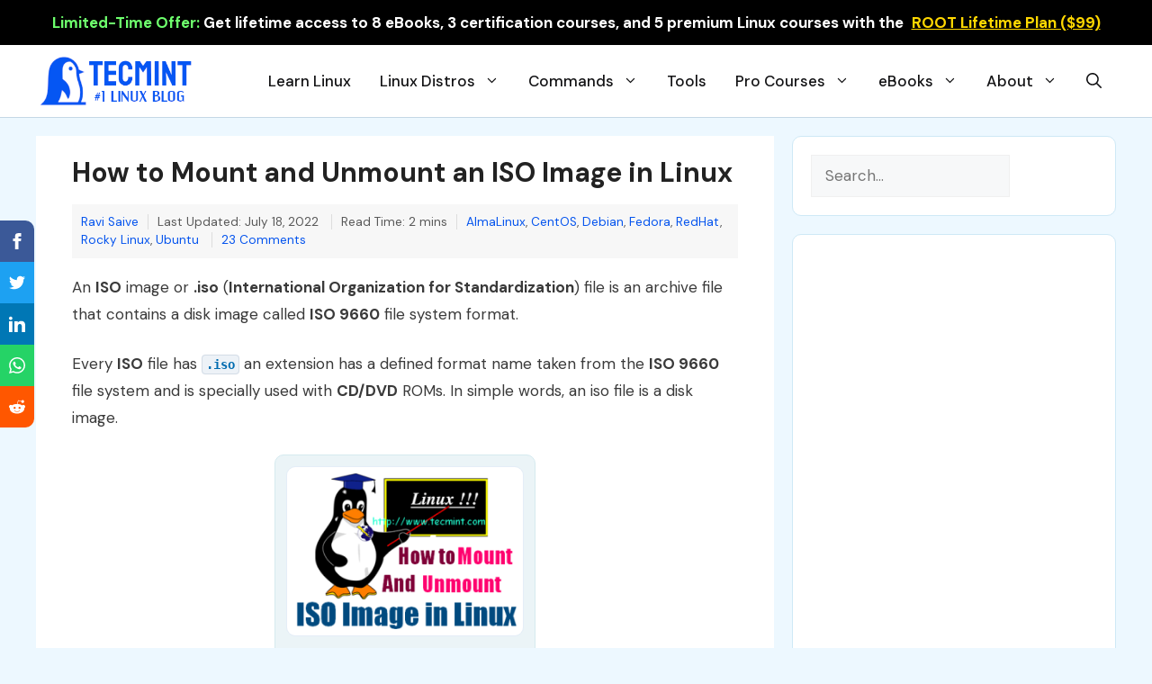

--- FILE ---
content_type: text/html; charset=UTF-8
request_url: https://www.tecmint.com/how-to-mount-and-unmount-an-iso-image-in-linux/comment-page-1/
body_size: 30223
content:
<!DOCTYPE html>
<html dir="ltr" lang="en-US" prefix="og: https://ogp.me/ns#">
<head>
<meta charset="UTF-8">
<title>How to Mount and Unmount an ISO Image in Linux</title>
<!-- All in One SEO 4.9.3 - aioseo.com -->
<meta name="description" content="This article describes how to mount and unmount an ISO image on a Linux Operating system to access and list the content of files." />
<meta name="robots" content="noindex, nofollow, max-image-preview:large" />
<meta name="author" content="Ravi Saive"/>
<meta name="google-site-verification" content="Lm2_CHFkgECZgEzZiN-gzDJYEF-xw7OMoGrpvemM-rs" />
<meta name="msvalidate.01" content="A92F4825ED7ABD97DAACAC1C05B9AF8E" />
<meta name="yandex-verification" content="327bf54006030f4a" />
<meta name="keywords" content="mount iso image in linux,mount iso image in ubuntu,umount iso image in linux,view iso file content linux" />
<link rel="canonical" href="https://www.tecmint.com/how-to-mount-and-unmount-an-iso-image-in-linux/" />
<meta name="generator" content="All in One SEO (AIOSEO) 4.9.3" />
<meta property="og:locale" content="en_US" />
<meta property="og:site_name" content="How to Mount and Unmount an ISO Image in Linux" />
<meta property="og:type" content="article" />
<meta property="og:title" content="How to Mount and Unmount an ISO Image in Linux" />
<meta property="og:description" content="This article describes how to mount and unmount an ISO image on a Linux Operating system to access and list the content of files." />
<meta property="og:url" content="https://www.tecmint.com/how-to-mount-and-unmount-an-iso-image-in-linux/" />
<meta property="og:image" content="https://www.tecmint.com/wp-content/uploads/2013/02/Mount-Unmount-ISO.jpg" />
<meta property="og:image:secure_url" content="https://www.tecmint.com/wp-content/uploads/2013/02/Mount-Unmount-ISO.jpg" />
<meta property="og:image:width" content="720" />
<meta property="og:image:height" content="345" />
<meta property="article:published_time" content="2022-07-18T04:00:55+00:00" />
<meta property="article:modified_time" content="2022-07-18T06:17:11+00:00" />
<meta property="article:author" content="https://www.facebook.com/ravi.saive/" />
<meta name="twitter:card" content="summary_large_image" />
<meta name="twitter:title" content="How to Mount and Unmount an ISO Image in Linux" />
<meta name="twitter:description" content="This article describes how to mount and unmount an ISO image on a Linux Operating system to access and list the content of files." />
<meta name="twitter:creator" content="@ravisaive" />
<meta name="twitter:image" content="https://www.tecmint.com/wp-content/uploads/2013/02/Mount-Unmount-ISO.jpg" />
<script type="application/ld+json" class="aioseo-schema">
{"@context":"https:\/\/schema.org","@graph":[{"@type":"Article","@id":"https:\/\/www.tecmint.com\/how-to-mount-and-unmount-an-iso-image-in-linux\/#article","name":"How to Mount and Unmount an ISO Image in Linux","headline":"How to Mount and Unmount an ISO Image in Linux","author":{"@id":"https:\/\/www.tecmint.com\/author\/admin\/#author"},"publisher":{"@id":"https:\/\/www.tecmint.com\/#organization"},"image":{"@type":"ImageObject","url":"https:\/\/www.tecmint.com\/wp-content\/uploads\/2013\/02\/Mount-Unmount-ISO.jpg","width":720,"height":345,"caption":"Mount ISO in Linux"},"datePublished":"2022-07-18T09:30:55+05:30","dateModified":"2022-07-18T11:47:11+05:30","inLanguage":"en-US","commentCount":23,"mainEntityOfPage":{"@id":"https:\/\/www.tecmint.com\/how-to-mount-and-unmount-an-iso-image-in-linux\/#webpage"},"isPartOf":{"@id":"https:\/\/www.tecmint.com\/how-to-mount-and-unmount-an-iso-image-in-linux\/#webpage"},"articleSection":"AlmaLinux, CentOS, Debian, Fedora, RedHat, Rocky Linux, Ubuntu"},{"@type":"BreadcrumbList","@id":"https:\/\/www.tecmint.com\/how-to-mount-and-unmount-an-iso-image-in-linux\/#breadcrumblist","itemListElement":[{"@type":"ListItem","@id":"https:\/\/www.tecmint.com#listItem","position":1,"name":"Home","item":"https:\/\/www.tecmint.com","nextItem":{"@type":"ListItem","@id":"https:\/\/www.tecmint.com\/category\/linux-distros\/#listItem","name":"Linux Distros"}},{"@type":"ListItem","@id":"https:\/\/www.tecmint.com\/category\/linux-distros\/#listItem","position":2,"name":"Linux Distros","item":"https:\/\/www.tecmint.com\/category\/linux-distros\/","nextItem":{"@type":"ListItem","@id":"https:\/\/www.tecmint.com\/category\/linux-distros\/centos\/#listItem","name":"CentOS"},"previousItem":{"@type":"ListItem","@id":"https:\/\/www.tecmint.com#listItem","name":"Home"}},{"@type":"ListItem","@id":"https:\/\/www.tecmint.com\/category\/linux-distros\/centos\/#listItem","position":3,"name":"CentOS","item":"https:\/\/www.tecmint.com\/category\/linux-distros\/centos\/","nextItem":{"@type":"ListItem","@id":"https:\/\/www.tecmint.com\/how-to-mount-and-unmount-an-iso-image-in-linux\/#listItem","name":"How to Mount and Unmount an ISO Image in Linux"},"previousItem":{"@type":"ListItem","@id":"https:\/\/www.tecmint.com\/category\/linux-distros\/#listItem","name":"Linux Distros"}},{"@type":"ListItem","@id":"https:\/\/www.tecmint.com\/how-to-mount-and-unmount-an-iso-image-in-linux\/#listItem","position":4,"name":"How to Mount and Unmount an ISO Image in Linux","previousItem":{"@type":"ListItem","@id":"https:\/\/www.tecmint.com\/category\/linux-distros\/centos\/#listItem","name":"CentOS"}}]},{"@type":"Organization","@id":"https:\/\/www.tecmint.com\/#organization","name":"Tecmint: Linux Howtos, Tutorials & Guides","description":"Tecmint - Linux Howtos, Tutorials, Guides, News, Tips and Tricks.","url":"https:\/\/www.tecmint.com\/","telephone":"+919819820785","logo":{"@type":"ImageObject","url":"https:\/\/www.tecmint.com\/wp-content\/uploads\/2023\/05\/logo.png","@id":"https:\/\/www.tecmint.com\/how-to-mount-and-unmount-an-iso-image-in-linux\/#organizationLogo","width":112,"height":112,"caption":"TecMint Logo"},"image":{"@id":"https:\/\/www.tecmint.com\/how-to-mount-and-unmount-an-iso-image-in-linux\/#organizationLogo"}},{"@type":"Person","@id":"https:\/\/www.tecmint.com\/author\/admin\/#author","url":"https:\/\/www.tecmint.com\/author\/admin\/","name":"Ravi Saive","image":{"@type":"ImageObject","@id":"https:\/\/www.tecmint.com\/how-to-mount-and-unmount-an-iso-image-in-linux\/#authorImage","url":"https:\/\/secure.gravatar.com\/avatar\/111f6b53ad24719104c1cc55e9902f4ef840d8dd7af46c9481ea3d6e0b0040bd?s=96&d=blank&r=g","width":96,"height":96,"caption":"Ravi Saive"},"sameAs":["https:\/\/www.facebook.com\/ravi.saive\/","https:\/\/twitter.com\/ravisaive","https:\/\/www.instagram.com\/ravisaive","https:\/\/www.linkedin.com\/in\/ravisaive\/"]},{"@type":"WebPage","@id":"https:\/\/www.tecmint.com\/how-to-mount-and-unmount-an-iso-image-in-linux\/#webpage","url":"https:\/\/www.tecmint.com\/how-to-mount-and-unmount-an-iso-image-in-linux\/","name":"How to Mount and Unmount an ISO Image in Linux","description":"This article describes how to mount and unmount an ISO image on a Linux Operating system to access and list the content of files.","inLanguage":"en-US","isPartOf":{"@id":"https:\/\/www.tecmint.com\/#website"},"breadcrumb":{"@id":"https:\/\/www.tecmint.com\/how-to-mount-and-unmount-an-iso-image-in-linux\/#breadcrumblist"},"author":{"@id":"https:\/\/www.tecmint.com\/author\/admin\/#author"},"creator":{"@id":"https:\/\/www.tecmint.com\/author\/admin\/#author"},"image":{"@type":"ImageObject","url":"https:\/\/www.tecmint.com\/wp-content\/uploads\/2013\/02\/Mount-Unmount-ISO.jpg","@id":"https:\/\/www.tecmint.com\/how-to-mount-and-unmount-an-iso-image-in-linux\/#mainImage","width":720,"height":345,"caption":"Mount ISO in Linux"},"primaryImageOfPage":{"@id":"https:\/\/www.tecmint.com\/how-to-mount-and-unmount-an-iso-image-in-linux\/#mainImage"},"datePublished":"2022-07-18T09:30:55+05:30","dateModified":"2022-07-18T11:47:11+05:30"},{"@type":"WebSite","@id":"https:\/\/www.tecmint.com\/#website","url":"https:\/\/www.tecmint.com\/","name":"Tecmint: Linux Howtos, Tutorials & Guides","description":"Tecmint - Linux Howtos, Tutorials, Guides, News, Tips and Tricks.","inLanguage":"en-US","publisher":{"@id":"https:\/\/www.tecmint.com\/#organization"}}]}
</script>
<!-- All in One SEO -->
<meta name="viewport" content="width=device-width, initial-scale=1"><link rel='dns-prefetch' href='//www.tecmint.com' />
<link href='https://fonts.gstatic.com' crossorigin rel='preconnect' />
<link href='https://fonts.googleapis.com' crossorigin rel='preconnect' />
<link rel="alternate" type="application/rss+xml" title="Tecmint: Linux Howtos, Tutorials &amp; Guides &raquo; Feed" href="https://www.tecmint.com/feed/" />
<link rel="alternate" type="application/rss+xml" title="Tecmint: Linux Howtos, Tutorials &amp; Guides &raquo; Comments Feed" href="https://www.tecmint.com/comments/feed/" />
<link rel="alternate" type="application/rss+xml" title="Tecmint: Linux Howtos, Tutorials &amp; Guides &raquo; How to Mount and Unmount an ISO Image in Linux Comments Feed" href="https://www.tecmint.com/how-to-mount-and-unmount-an-iso-image-in-linux/feed/" />
<style id='wp-img-auto-sizes-contain-inline-css'>
img:is([sizes=auto i],[sizes^="auto," i]){contain-intrinsic-size:3000px 1500px}
/*# sourceURL=wp-img-auto-sizes-contain-inline-css */
</style>
<style id='classic-theme-styles-inline-css'>
/*! This file is auto-generated */
.wp-block-button__link{color:#fff;background-color:#32373c;border-radius:9999px;box-shadow:none;text-decoration:none;padding:calc(.667em + 2px) calc(1.333em + 2px);font-size:1.125em}.wp-block-file__button{background:#32373c;color:#fff;text-decoration:none}
/*# sourceURL=/wp-includes/css/classic-themes.min.css */
</style>
<!-- <link rel='stylesheet' id='wp-show-posts-css' href='https://www.tecmint.com/wp-content/plugins/wp-show-posts/css/wp-show-posts-min.css?ver=1.1.6' media='all' /> -->
<!-- <link rel='stylesheet' id='generate-comments-css' href='https://www.tecmint.com/wp-content/themes/tecmint/assets/css/components/comments.min.css?ver=3.3.0' media='all' /> -->
<!-- <link rel='stylesheet' id='generate-widget-areas-css' href='https://www.tecmint.com/wp-content/themes/tecmint/assets/css/components/widget-areas.min.css?ver=3.3.0' media='all' /> -->
<!-- <link rel='stylesheet' id='generate-style-css' href='https://www.tecmint.com/wp-content/themes/tecmint/assets/css/main.min.css?ver=3.3.0' media='all' /> -->
<link rel="stylesheet" type="text/css" href="//www.tecmint.com/wp-content/cache/wpfc-minified/lm67f262/kmd0.css" media="all"/>
<style id='generate-style-inline-css'>
@media (max-width:768px){}
body{background-color:#edf8ff;color:#3a3a3a;}a{color:var(--accent);}a{text-decoration:underline;}.entry-title a, .site-branding a, a.button, .wp-block-button__link, .main-navigation a{text-decoration:none;}a:hover, a:focus, a:active{color:var(--contrast);}.wp-block-group__inner-container{max-width:1200px;margin-left:auto;margin-right:auto;}.site-header .header-image{width:180px;}.generate-back-to-top{font-size:20px;border-radius:3px;position:fixed;bottom:30px;right:30px;line-height:40px;width:40px;text-align:center;z-index:10;transition:opacity 300ms ease-in-out;opacity:0.1;transform:translateY(1000px);}.generate-back-to-top__show{opacity:1;transform:translateY(0);}:root{--contrast:#222222;--contrast-2:#575760;--contrast-3:#b2b2be;--base:#f0f0f0;--base-2:#f7f8f9;--base-3:#ffffff;--accent:#024a8a;}:root .has-contrast-color{color:var(--contrast);}:root .has-contrast-background-color{background-color:var(--contrast);}:root .has-contrast-2-color{color:var(--contrast-2);}:root .has-contrast-2-background-color{background-color:var(--contrast-2);}:root .has-contrast-3-color{color:var(--contrast-3);}:root .has-contrast-3-background-color{background-color:var(--contrast-3);}:root .has-base-color{color:var(--base);}:root .has-base-background-color{background-color:var(--base);}:root .has-base-2-color{color:var(--base-2);}:root .has-base-2-background-color{background-color:var(--base-2);}:root .has-base-3-color{color:var(--base-3);}:root .has-base-3-background-color{background-color:var(--base-3);}:root .has-accent-color{color:var(--accent);}:root .has-accent-background-color{background-color:var(--accent);}.gp-modal:not(.gp-modal--open):not(.gp-modal--transition){display:none;}.gp-modal--transition:not(.gp-modal--open){pointer-events:none;}.gp-modal-overlay:not(.gp-modal-overlay--open):not(.gp-modal--transition){display:none;}.gp-modal__overlay{display:none;position:fixed;top:0;left:0;right:0;bottom:0;background:rgba(0,0,0,0.2);display:flex;justify-content:center;align-items:center;z-index:10000;backdrop-filter:blur(3px);transition:opacity 500ms ease;opacity:0;}.gp-modal--open:not(.gp-modal--transition) .gp-modal__overlay{opacity:1;}.gp-modal__container{max-width:100%;max-height:100vh;transform:scale(0.9);transition:transform 500ms ease;padding:0 10px;}.gp-modal--open:not(.gp-modal--transition) .gp-modal__container{transform:scale(1);}.search-modal-fields{display:flex;}.gp-search-modal .gp-modal__overlay{align-items:flex-start;padding-top:25vh;background:var(--gp-search-modal-overlay-bg-color);}.search-modal-form{width:500px;max-width:100%;background-color:var(--gp-search-modal-bg-color);color:var(--gp-search-modal-text-color);}.search-modal-form .search-field, .search-modal-form .search-field:focus{width:100%;height:60px;background-color:transparent;border:0;appearance:none;color:currentColor;}.search-modal-fields button, .search-modal-fields button:active, .search-modal-fields button:focus, .search-modal-fields button:hover{background-color:transparent;border:0;color:currentColor;width:60px;}body, button, input, select, textarea{font-family:DM Sans, sans-serif;font-size:17px;}body{line-height:1.8;}@media (max-width:768px){body, button, input, select, textarea{font-size:16px;}}h3{font-family:inherit;font-weight:600;font-size:22px;}@media (max-width:768px){h3{font-size:18px;line-height:1.4em;}}h4{font-family:inherit;font-weight:600;font-size:20px;}@media (max-width:768px){h4{font-size:18px;}}h1{font-family:inherit;font-weight:600;font-size:30px;line-height:1.4em;}@media (max-width:768px){h1{font-size:22px;}}h2{font-family:inherit;font-weight:600;font-size:22px;line-height:1.4em;}@media (max-width:768px){h2{font-size:20px;}}.main-navigation a, .main-navigation .menu-toggle, .main-navigation .menu-bar-items{font-family:inherit;font-weight:500;font-size:17px;}h5{font-family:inherit;font-weight:600;}.widget-title{font-family:inherit;font-weight:800;font-size:19px;margin-bottom:20px;}.top-bar{font-family:inherit;font-weight:700;text-decoration:none;font-size:17px;}@media (max-width:768px){.top-bar{font-size:14px;}}.main-navigation .main-nav ul ul li a{font-weight:500;font-size:16pxpx;}.top-bar{background-color:#0966b7;color:#ffffff;}.top-bar a{color:#ffffff;}.top-bar a:hover{color:#c2e2ff;}.site-header{background-color:var(--base-3);}.main-title a,.main-title a:hover{color:var(--contrast);}.site-description{color:var(--contrast-2);}.main-navigation .main-nav ul li a, .main-navigation .menu-toggle, .main-navigation .menu-bar-items{color:#131315;}.main-navigation .main-nav ul li:not([class*="current-menu-"]):hover > a, .main-navigation .main-nav ul li:not([class*="current-menu-"]):focus > a, .main-navigation .main-nav ul li.sfHover:not([class*="current-menu-"]) > a, .main-navigation .menu-bar-item:hover > a, .main-navigation .menu-bar-item.sfHover > a{color:#086ac0;}button.menu-toggle:hover,button.menu-toggle:focus{color:#131315;}.navigation-search input[type="search"],.navigation-search input[type="search"]:active, .navigation-search input[type="search"]:focus, .main-navigation .main-nav ul li.search-item.active > a, .main-navigation .menu-bar-items .search-item.active > a{color:#086ac0;}.main-navigation ul ul{background-color:#faf8ff;}.separate-containers .inside-article, .separate-containers .comments-area, .separate-containers .page-header, .one-container .container, .separate-containers .paging-navigation, .inside-page-header{background-color:var(--base-3);}.inside-article a,.paging-navigation a,.comments-area a,.page-header a{color:#0554ee;}.inside-article a:hover,.paging-navigation a:hover,.comments-area a:hover,.page-header a:hover{color:#1e73be;}.entry-title a{color:var(--contrast);}.entry-title a:hover{color:#0554ee;}.entry-meta{color:var(--contrast-2);}.entry-meta a{color:#0554ee;}.entry-meta a:hover{color:#0747c9;}h1{color:var(--contrast);}h2{color:var(--accent);}h3{color:#8262d8;}h4{color:#454360;}.sidebar .widget{background-color:var(--base-3);}.sidebar .widget .widget-title{color:var(--contrast);}.footer-widgets{background-color:var(--base);}.footer-widgets .widget-title{color:var(--contrast);}.site-info{background-color:#edf8ff;}input[type="text"],input[type="email"],input[type="url"],input[type="password"],input[type="search"],input[type="tel"],input[type="number"],textarea,select{color:var(--contrast);background-color:var(--base-2);border-color:var(--base);}input[type="text"]:focus,input[type="email"]:focus,input[type="url"]:focus,input[type="password"]:focus,input[type="search"]:focus,input[type="tel"]:focus,input[type="number"]:focus,textarea:focus,select:focus{color:var(--contrast);background-color:var(--base-2);border-color:var(--contrast-3);}button,html input[type="button"],input[type="reset"],input[type="submit"],a.button,a.wp-block-button__link:not(.has-background){color:#ffffff;background-color:#55555e;}button:hover,html input[type="button"]:hover,input[type="reset"]:hover,input[type="submit"]:hover,a.button:hover,button:focus,html input[type="button"]:focus,input[type="reset"]:focus,input[type="submit"]:focus,a.button:focus,a.wp-block-button__link:not(.has-background):active,a.wp-block-button__link:not(.has-background):focus,a.wp-block-button__link:not(.has-background):hover{color:#ffffff;background-color:#3f4047;}a.generate-back-to-top{background-color:rgba( 0,0,0,0.4 );color:#ffffff;}a.generate-back-to-top:hover,a.generate-back-to-top:focus{background-color:rgba( 0,0,0,0.6 );color:#ffffff;}:root{--gp-search-modal-bg-color:var(--base-3);--gp-search-modal-text-color:var(--contrast);--gp-search-modal-overlay-bg-color:rgba(0,0,0,0.2);}@media (max-width: 1024px){.main-navigation .menu-bar-item:hover > a, .main-navigation .menu-bar-item.sfHover > a{background:none;color:#131315;}}.inside-header{padding:10px 0px 10px 0px;}.nav-below-header .main-navigation .inside-navigation.grid-container, .nav-above-header .main-navigation .inside-navigation.grid-container{padding:0px 16px 0px 16px;}.separate-containers .inside-article, .separate-containers .comments-area, .separate-containers .page-header, .separate-containers .paging-navigation, .one-container .site-content, .inside-page-header{padding:20px 40px 20px 40px;}.site-main .wp-block-group__inner-container{padding:20px 40px 20px 40px;}.separate-containers .paging-navigation{padding-top:20px;padding-bottom:20px;}.entry-content .alignwide, body:not(.no-sidebar) .entry-content .alignfull{margin-left:-40px;width:calc(100% + 80px);max-width:calc(100% + 80px);}.one-container.archive .post:not(:last-child):not(.is-loop-template-item), .one-container.blog .post:not(:last-child):not(.is-loop-template-item){padding-bottom:20px;}.main-navigation .main-nav ul li a,.menu-toggle,.main-navigation .menu-bar-item > a{padding-left:16px;padding-right:16px;}.main-navigation .main-nav ul ul li a{padding:8px 16px 8px 16px;}.rtl .menu-item-has-children .dropdown-menu-toggle{padding-left:16px;}.menu-item-has-children .dropdown-menu-toggle{padding-right:16px;}.menu-item-has-children ul .dropdown-menu-toggle{padding-top:8px;padding-bottom:8px;margin-top:-8px;}.rtl .main-navigation .main-nav ul li.menu-item-has-children > a{padding-right:16px;}.widget-area .widget{padding:20px;}@media (max-width:768px){.separate-containers .inside-article, .separate-containers .comments-area, .separate-containers .page-header, .separate-containers .paging-navigation, .one-container .site-content, .inside-page-header{padding:30px 20px 30px 20px;}.site-main .wp-block-group__inner-container{padding:30px 20px 30px 20px;}.inside-top-bar{padding-right:30px;padding-left:30px;}.inside-header{padding-right:30px;padding-left:30px;}.widget-area .widget{padding-top:30px;padding-right:30px;padding-bottom:30px;padding-left:30px;}.footer-widgets-container{padding-top:30px;padding-right:30px;padding-bottom:30px;padding-left:30px;}.inside-site-info{padding-right:30px;padding-left:30px;}.entry-content .alignwide, body:not(.no-sidebar) .entry-content .alignfull{margin-left:-20px;width:calc(100% + 40px);max-width:calc(100% + 40px);}.one-container .site-main .paging-navigation{margin-bottom:20px;}}/* End cached CSS */.is-right-sidebar{width:30%;}.is-left-sidebar{width:20%;}.site-content .content-area{width:70%;}@media (max-width: 1024px){.main-navigation .menu-toggle,.sidebar-nav-mobile:not(#sticky-placeholder){display:block;}.main-navigation ul,.gen-sidebar-nav,.main-navigation:not(.slideout-navigation):not(.toggled) .main-nav > ul,.has-inline-mobile-toggle #site-navigation .inside-navigation > *:not(.navigation-search):not(.main-nav){display:none;}.nav-align-right .inside-navigation,.nav-align-center .inside-navigation{justify-content:space-between;}.has-inline-mobile-toggle .mobile-menu-control-wrapper{display:flex;flex-wrap:wrap;}.has-inline-mobile-toggle .inside-header{flex-direction:row;text-align:left;flex-wrap:wrap;}.has-inline-mobile-toggle .header-widget,.has-inline-mobile-toggle #site-navigation{flex-basis:100%;}.nav-float-left .has-inline-mobile-toggle #site-navigation{order:10;}}
.dynamic-author-image-rounded{border-radius:100%;}.dynamic-featured-image, .dynamic-author-image{vertical-align:middle;}.one-container.blog .dynamic-content-template:not(:last-child), .one-container.archive .dynamic-content-template:not(:last-child){padding-bottom:0px;}.dynamic-entry-excerpt > p:last-child{margin-bottom:0px;}
@media (max-width: 1024px){.main-navigation .menu-toggle,.main-navigation .mobile-bar-items a,.main-navigation .menu-bar-item > a{padding-left:5px;padding-right:5px;}}.post-image:not(:first-child), .page-content:not(:first-child), .entry-content:not(:first-child), .entry-summary:not(:first-child), footer.entry-meta{margin-top:1em;}.post-image-above-header .inside-article div.featured-image, .post-image-above-header .inside-article div.post-image{margin-bottom:1em;}
/*# sourceURL=generate-style-inline-css */
</style>
<!-- <link rel='stylesheet' id='generate-child-css' href='https://www.tecmint.com/wp-content/themes/tecmint_child/style.css?ver=1717145585' media='all' /> -->
<link rel="stylesheet" type="text/css" href="//www.tecmint.com/wp-content/cache/wpfc-minified/1otcli0l/kmd0.css" media="all"/>
<link rel='stylesheet' id='generate-google-fonts-css' href='https://fonts.googleapis.com/css?family=DM+Sans%3Aregular%2Citalic%2C500%2C500italic%2C700%2C700italic&#038;display=auto&#038;ver=3.3.0' media='all' />
<style id='generateblocks-inline-css'>
.gb-container-f6bb5a30{background-color:#1c4b67;color:#ffffff;background-image:linear-gradient(244deg, rgba(255, 255, 255, 0.1) 50%, rgba(0, 0, 0, 0.3) 50%);}.gb-container-f6bb5a30 > .gb-inside-container{padding:20px 40px 1px;max-width:1200px;margin-left:auto;margin-right:auto;}.gb-grid-wrapper > .gb-grid-column-f6bb5a30 > .gb-container{display:flex;flex-direction:column;height:100%;}.gb-container-85b282e0 > .gb-inside-container{padding:15px 0 0;}.gb-grid-wrapper > .gb-grid-column-85b282e0{width:20%;}.gb-grid-wrapper > .gb-grid-column-85b282e0 > .gb-container{display:flex;flex-direction:column;height:100%;}.gb-container-85b282e0.inline-post-meta-area > .gb-inside-container{display:flex;align-items:center;}.gb-container-a94fbc86 > .gb-inside-container{padding-top:0;padding-bottom:0;padding-left:0;}.gb-grid-wrapper > .gb-grid-column-a94fbc86{width:80%;}.gb-grid-wrapper > .gb-grid-column-a94fbc86 > .gb-container{display:flex;flex-direction:column;height:100%;}.gb-container-8ff377db > .gb-inside-container{padding:0;}.gb-grid-wrapper > .gb-grid-column-8ff377db{width:50%;}.gb-grid-wrapper > .gb-grid-column-8ff377db > .gb-container{display:flex;flex-direction:column;height:100%;}.gb-container-0e0989ff > .gb-inside-container{padding:0;}.gb-grid-wrapper > .gb-grid-column-0e0989ff{width:50%;}.gb-grid-wrapper > .gb-grid-column-0e0989ff > .gb-container{display:flex;flex-direction:column;height:100%;}.gb-container-1114a3f5{padding:0;}.gb-container-c93ee4d6{font-size:16px;font-weight:500;border-right:1px solid #c4ddec;border-bottom:1px solid #c4ddec;border-left:1px solid #c4ddec;background-color:#cdebfd;color:#002032;}.gb-container-c93ee4d6 > .gb-inside-container{padding:20px 30px;max-width:1200px;margin-left:auto;margin-right:auto;}.gb-grid-wrapper > .gb-grid-column-c93ee4d6 > .gb-container{display:flex;flex-direction:column;height:100%;}.gb-container-37a145c5{font-size:16px;font-weight:500;margin-bottom:40px;border-right:1px solid #c4ddec;border-bottom:1px solid #c4ddec;border-left:1px solid #c4ddec;background-color:#cdebfd;color:#002032;}.gb-container-37a145c5 > .gb-inside-container{padding:20px 30px;max-width:1200px;margin-left:auto;margin-right:auto;}.gb-grid-wrapper > .gb-grid-column-37a145c5 > .gb-container{display:flex;flex-direction:column;height:100%;}.gb-container-aadd0a6f{background-color:#f7f7f7;}.gb-container-aadd0a6f > .gb-inside-container{padding:0;max-width:1200px;margin-left:auto;margin-right:auto;}.gb-grid-wrapper > .gb-grid-column-aadd0a6f > .gb-container{display:flex;flex-direction:column;height:100%;}.gb-container-59edc08b{border-top:1px solid #e2edf0;border-right:2px solid #e2edf0;border-bottom:1px solid #e2edf0;border-left:1px solid #e2edf0;background-color:#fafbfb;color:var(--base-3);}.gb-container-59edc08b > .gb-inside-container{padding:40px;z-index:1;position:relative;}.gb-container-59edc08b a{color:#ffffff;}.gb-container-59edc08b a:hover{color:#e3e3e3;}.gb-grid-wrapper > .gb-grid-column-59edc08b{width:50%;}.gb-grid-wrapper > .gb-grid-column-59edc08b > .gb-container{display:flex;flex-direction:column;height:100%;}.gb-container-993a41e4{border-top:1px solid #e2edf0;border-right:1px solid #e2edf0;border-bottom:1px solid #e2edf0;border-left:2px solid #e2edf0;background-color:#fafbfb;color:#ffffff;}.gb-container-993a41e4 > .gb-inside-container{padding:40px;z-index:1;position:relative;}.gb-container-993a41e4 a{color:var(--contrast);}.gb-container-993a41e4 a:hover{color:#e3e3e3;}.gb-grid-wrapper > .gb-grid-column-993a41e4{width:50%;}.gb-grid-wrapper > .gb-grid-column-993a41e4 > .gb-container{display:flex;flex-direction:column;height:100%;}.gb-container-a88d873c{text-align:center;padding-top:10px;padding-bottom:0px;}.gb-grid-wrapper-34cbeae9{display:flex;flex-wrap:wrap;margin-left:-10px;}.gb-grid-wrapper-34cbeae9 > .gb-grid-column{box-sizing:border-box;padding-left:10px;}.gb-grid-wrapper-e1860b0a{display:flex;flex-wrap:wrap;margin-left:-30px;}.gb-grid-wrapper-e1860b0a > .gb-grid-column{box-sizing:border-box;padding-left:30px;}.gb-grid-wrapper-fe8855c5{display:flex;flex-wrap:wrap;}.gb-grid-wrapper-fe8855c5 > .gb-grid-column{box-sizing:border-box;padding-left:0px;}div.gb-headline-c69ebc2f{font-size:22px;font-weight:700;}div.gb-headline-44d3ac19{font-size:16px;margin-top:10px;}p.gb-headline-8d3d4c12{font-size:12px;font-weight:600;text-transform:uppercase;text-align:right;padding:5px 0 5px 10px;margin-bottom:10px;color:#546E7A;}div.gb-headline-352592d1{font-size:20px;line-height:1.5em;font-weight:600;text-align:right;margin-bottom:0px;color:var(--contrast);}div.gb-headline-352592d1 a{color:#263238;}div.gb-headline-352592d1 a:hover{color:var(--accent);}p.gb-headline-49c8845f{display:inline-block;font-size:12px;font-weight:600;text-transform:uppercase;text-align:right;padding:5px 10px 5px 0;margin-bottom:10px;color:#546e7a;}div.gb-headline-6ba8079e{font-size:20px;line-height:1.5em;font-weight:600;text-align:left;margin-bottom:0px;color:var(--contrast);}div.gb-headline-6ba8079e a{color:#263238;}div.gb-headline-6ba8079e a:hover{color:var(--accent);}.gb-button-wrapper{display:flex;flex-wrap:wrap;align-items:flex-start;justify-content:flex-start;clear:both;}.gb-button-wrapper-afc5f381{justify-content:flex-end;}.gb-button-wrapper a.gb-button-41c9f8db{display:inline-flex;align-items:center;justify-content:center;text-align:center;padding:5px 10px;color:#ffffff;text-decoration:none;}.gb-button-wrapper a.gb-button-41c9f8db:hover, .gb-button-wrapper a.gb-button-41c9f8db:active, .gb-button-wrapper a.gb-button-41c9f8db:focus{color:#abb8c3;}.gb-button-wrapper a.gb-button-41c9f8db .gb-icon{font-size:1em;line-height:0;}.gb-button-wrapper a.gb-button-41c9f8db .gb-icon svg{height:1em;width:1em;fill:currentColor;}.gb-button-wrapper a.gb-button-c610cdb9{display:inline-flex;align-items:center;justify-content:center;text-align:center;padding:5px 10px;color:#ffffff;text-decoration:none;}.gb-button-wrapper a.gb-button-c610cdb9:hover, .gb-button-wrapper a.gb-button-c610cdb9:active, .gb-button-wrapper a.gb-button-c610cdb9:focus{color:#abb8c3;}.gb-button-wrapper a.gb-button-c610cdb9 .gb-icon{font-size:1em;line-height:0;}.gb-button-wrapper a.gb-button-c610cdb9 .gb-icon svg{height:1em;width:1em;fill:currentColor;}.gb-button-wrapper a.gb-button-abc0c0f8{display:inline-flex;align-items:center;justify-content:center;text-align:center;padding:5px 10px;color:#ffffff;text-decoration:none;}.gb-button-wrapper a.gb-button-abc0c0f8:hover, .gb-button-wrapper a.gb-button-abc0c0f8:active, .gb-button-wrapper a.gb-button-abc0c0f8:focus{color:#abb8c3;}.gb-button-wrapper a.gb-button-abc0c0f8 .gb-icon{font-size:1em;line-height:0;}.gb-button-wrapper a.gb-button-abc0c0f8 .gb-icon svg{height:1em;width:1em;fill:currentColor;}@media (max-width: 767px) {.gb-container-f6bb5a30 > .gb-inside-container{padding-bottom:20px;}.gb-container-85b282e0{text-align:center;}.gb-grid-wrapper > .gb-grid-column-85b282e0{width:100%;}.gb-container-85b282e0.inline-post-meta-area > .gb-inside-container{justify-content:center;}.gb-container-a94fbc86{text-align:center;}.gb-grid-wrapper > .gb-grid-column-a94fbc86{width:100%;}.gb-container-8ff377db{text-align:center;}.gb-grid-wrapper > .gb-grid-column-8ff377db{width:100%;}.gb-container-0e0989ff{text-align:center;}.gb-grid-wrapper > .gb-grid-column-0e0989ff{width:100%;}.gb-container-1114a3f5{text-align:center;}.gb-container-c93ee4d6{font-size:18px;text-align:center;}.gb-container-37a145c5{font-size:18px;text-align:center;}.gb-grid-wrapper > .gb-grid-column-59edc08b{width:100%;}.gb-grid-wrapper > .gb-grid-column-993a41e4{width:100%;}.gb-button-wrapper a.gb-button-41c9f8db{align-items:center;}.gb-button-wrapper a.gb-button-c610cdb9{align-items:center;}.gb-button-wrapper a.gb-button-abc0c0f8{align-items:center;}}:root{--gb-container-width:1200px;}.gb-container .wp-block-image img{vertical-align:middle;}.gb-grid-wrapper .wp-block-image{margin-bottom:0;}.gb-highlight{background:none;}.gb-shape{line-height:0;}
/*# sourceURL=generateblocks-inline-css */
</style>
<!-- <link rel='stylesheet' id='generate-navigation-branding-css' href='https://www.tecmint.com/wp-content/plugins/gp-premium/menu-plus/functions/css/navigation-branding-flex.min.css?ver=2.5.5' media='all' /> -->
<link rel="stylesheet" type="text/css" href="//www.tecmint.com/wp-content/cache/wpfc-minified/f2ud07hm/kmd0.css" media="all"/>
<style id='generate-navigation-branding-inline-css'>
@media (max-width: 1024px){.site-header, #site-navigation, #sticky-navigation{display:none !important;opacity:0.0;}#mobile-header{display:block !important;width:100% !important;}#mobile-header .main-nav > ul{display:none;}#mobile-header.toggled .main-nav > ul, #mobile-header .menu-toggle, #mobile-header .mobile-bar-items{display:block;}#mobile-header .main-nav{-ms-flex:0 0 100%;flex:0 0 100%;-webkit-box-ordinal-group:5;-ms-flex-order:4;order:4;}}.main-navigation.has-branding .inside-navigation.grid-container, .main-navigation.has-branding.grid-container .inside-navigation:not(.grid-container){padding:0px 40px 0px 40px;}.main-navigation.has-branding:not(.grid-container) .inside-navigation:not(.grid-container) .navigation-branding{margin-left:10px;}.navigation-branding img, .site-logo.mobile-header-logo img{height:60px;width:auto;}.navigation-branding .main-title{line-height:60px;}@media (max-width: 1024px){.main-navigation.has-branding.nav-align-center .menu-bar-items, .main-navigation.has-sticky-branding.navigation-stick.nav-align-center .menu-bar-items{margin-left:auto;}.navigation-branding{margin-right:auto;margin-left:10px;}.navigation-branding .main-title, .mobile-header-navigation .site-logo{margin-left:10px;}.main-navigation.has-branding .inside-navigation.grid-container{padding:0px;}}
/*# sourceURL=generate-navigation-branding-inline-css */
</style>
<!-- Google Sitelinks Search Box -->    
<script type="application/ld+json">
{
"@context": "http://schema.org",
"@type": "WebSite",
"url": "https://www.tecmint.com/",
"potentialAction": {
"@type": "SearchAction",
"target": "https://www.tecmint.com/?s={search_term}",
"query-input": "required name=search_term"
}
}
</script>
<!-- PLACE THIS SECTION INSIDE OF YOUR HEAD TAGS -->
<!-- Below is a link to a CSS file that accounts for Cumulative Layout Shift, a new Core Web Vitals subset that Google uses to help rank your site in search -->
<!-- The file is intended to eliminate the layout shifts that are seen when ads load into the page. If you don't want to use this, simply remove this file -->
<!-- To find out more about CLS, visit https://web.dev/vitals/ -->
<!-- <link rel="stylesheet" href="https://tecmint.com/wp-content/themes/tecmint_child/cls.css"> -->
<link rel="stylesheet" type="text/css" href="//www.tecmint.com/wp-content/cache/wpfc-minified/6l6n4ln5/kmd0.css" media="all"/>
<script data-cfasync="false" type="text/javascript">
var freestar = freestar || {};
freestar.queue = freestar.queue || [];
freestar.config = freestar.config || {};
freestar.config.enabled_slots = [];
freestar.initCallback = function () { (freestar.config.enabled_slots.length === 0) ? freestar.initCallbackCalled = false : freestar.newAdSlots(freestar.config.enabled_slots) }
freestar.queue.push(function() {
freestar.newStickyRail('tecmint_sticky_rail')
});
</script>
<script src="https://a.pub.network/tecmint-com/pubfig.min.js" data-cfasync="false" async></script>
<!-- PLACE THIS SECTION INSIDE OF YOUR BODY TAGS -->
<script defer src="https://spotted-potoo.pikapod.net/script.js" data-website-id="244a5386-6fea-4491-9775-fb4efb502923"></script>
<link rel="icon" href="https://www.tecmint.com/wp-content/uploads/2020/07/favicon.ico" sizes="32x32" />
<link rel="icon" href="https://www.tecmint.com/wp-content/uploads/2020/07/favicon.ico" sizes="192x192" />
<link rel="apple-touch-icon" href="https://www.tecmint.com/wp-content/uploads/2020/07/favicon.ico" />
<meta name="msapplication-TileImage" content="https://www.tecmint.com/wp-content/uploads/2020/07/favicon.ico" />
<style id="wp-custom-css">
.code-label {background-color: #526877;color: #7dfbfd;display: block;font-size: 14px;font-weight: 600;margin-bottom: -31px;padding: 0px 16px;position: relative;text-align: center;z-index: 2;}
.inside-right-sidebar .widget {    border: 1px solid #cee9f6;
border-radius: 10px;}
.single .inside-article .entry-content p a , .page .inside-article .entry-content p a {
color: #0056ff;
text-decoration: underline;
font-weight: 500;
}
aside#custom_html-8 {
border: 5px solid #4d81ee;
background: #d6e5fb;
}
.top-bar {
background-color: #000000;
color: #ffffff;
}
</style>
<style id='wp-block-paragraph-inline-css'>
.is-small-text{font-size:.875em}.is-regular-text{font-size:1em}.is-large-text{font-size:2.25em}.is-larger-text{font-size:3em}.has-drop-cap:not(:focus):first-letter{float:left;font-size:8.4em;font-style:normal;font-weight:100;line-height:.68;margin:.05em .1em 0 0;text-transform:uppercase}body.rtl .has-drop-cap:not(:focus):first-letter{float:none;margin-left:.1em}p.has-drop-cap.has-background{overflow:hidden}:root :where(p.has-background){padding:1.25em 2.375em}:where(p.has-text-color:not(.has-link-color)) a{color:inherit}p.has-text-align-left[style*="writing-mode:vertical-lr"],p.has-text-align-right[style*="writing-mode:vertical-rl"]{rotate:180deg}
/*# sourceURL=https://www.tecmint.com/wp-includes/blocks/paragraph/style.min.css */
</style>
<style id='wp-block-separator-inline-css'>
@charset "UTF-8";.wp-block-separator{border:none;border-top:2px solid}:root :where(.wp-block-separator.is-style-dots){height:auto;line-height:1;text-align:center}:root :where(.wp-block-separator.is-style-dots):before{color:currentColor;content:"···";font-family:serif;font-size:1.5em;letter-spacing:2em;padding-left:2em}.wp-block-separator.is-style-dots{background:none!important;border:none!important}
/*# sourceURL=https://www.tecmint.com/wp-includes/blocks/separator/style.min.css */
</style>
<style id='global-styles-inline-css'>
:root{--wp--preset--aspect-ratio--square: 1;--wp--preset--aspect-ratio--4-3: 4/3;--wp--preset--aspect-ratio--3-4: 3/4;--wp--preset--aspect-ratio--3-2: 3/2;--wp--preset--aspect-ratio--2-3: 2/3;--wp--preset--aspect-ratio--16-9: 16/9;--wp--preset--aspect-ratio--9-16: 9/16;--wp--preset--color--black: #000000;--wp--preset--color--cyan-bluish-gray: #abb8c3;--wp--preset--color--white: #ffffff;--wp--preset--color--pale-pink: #f78da7;--wp--preset--color--vivid-red: #cf2e2e;--wp--preset--color--luminous-vivid-orange: #ff6900;--wp--preset--color--luminous-vivid-amber: #fcb900;--wp--preset--color--light-green-cyan: #7bdcb5;--wp--preset--color--vivid-green-cyan: #00d084;--wp--preset--color--pale-cyan-blue: #8ed1fc;--wp--preset--color--vivid-cyan-blue: #0693e3;--wp--preset--color--vivid-purple: #9b51e0;--wp--preset--color--contrast: var(--contrast);--wp--preset--color--contrast-2: var(--contrast-2);--wp--preset--color--contrast-3: var(--contrast-3);--wp--preset--color--base: var(--base);--wp--preset--color--base-2: var(--base-2);--wp--preset--color--base-3: var(--base-3);--wp--preset--color--accent: var(--accent);--wp--preset--gradient--vivid-cyan-blue-to-vivid-purple: linear-gradient(135deg,rgb(6,147,227) 0%,rgb(155,81,224) 100%);--wp--preset--gradient--light-green-cyan-to-vivid-green-cyan: linear-gradient(135deg,rgb(122,220,180) 0%,rgb(0,208,130) 100%);--wp--preset--gradient--luminous-vivid-amber-to-luminous-vivid-orange: linear-gradient(135deg,rgb(252,185,0) 0%,rgb(255,105,0) 100%);--wp--preset--gradient--luminous-vivid-orange-to-vivid-red: linear-gradient(135deg,rgb(255,105,0) 0%,rgb(207,46,46) 100%);--wp--preset--gradient--very-light-gray-to-cyan-bluish-gray: linear-gradient(135deg,rgb(238,238,238) 0%,rgb(169,184,195) 100%);--wp--preset--gradient--cool-to-warm-spectrum: linear-gradient(135deg,rgb(74,234,220) 0%,rgb(151,120,209) 20%,rgb(207,42,186) 40%,rgb(238,44,130) 60%,rgb(251,105,98) 80%,rgb(254,248,76) 100%);--wp--preset--gradient--blush-light-purple: linear-gradient(135deg,rgb(255,206,236) 0%,rgb(152,150,240) 100%);--wp--preset--gradient--blush-bordeaux: linear-gradient(135deg,rgb(254,205,165) 0%,rgb(254,45,45) 50%,rgb(107,0,62) 100%);--wp--preset--gradient--luminous-dusk: linear-gradient(135deg,rgb(255,203,112) 0%,rgb(199,81,192) 50%,rgb(65,88,208) 100%);--wp--preset--gradient--pale-ocean: linear-gradient(135deg,rgb(255,245,203) 0%,rgb(182,227,212) 50%,rgb(51,167,181) 100%);--wp--preset--gradient--electric-grass: linear-gradient(135deg,rgb(202,248,128) 0%,rgb(113,206,126) 100%);--wp--preset--gradient--midnight: linear-gradient(135deg,rgb(2,3,129) 0%,rgb(40,116,252) 100%);--wp--preset--font-size--small: 13px;--wp--preset--font-size--medium: 20px;--wp--preset--font-size--large: 36px;--wp--preset--font-size--x-large: 42px;--wp--preset--spacing--20: 0.44rem;--wp--preset--spacing--30: 0.67rem;--wp--preset--spacing--40: 1rem;--wp--preset--spacing--50: 1.5rem;--wp--preset--spacing--60: 2.25rem;--wp--preset--spacing--70: 3.38rem;--wp--preset--spacing--80: 5.06rem;--wp--preset--shadow--natural: 6px 6px 9px rgba(0, 0, 0, 0.2);--wp--preset--shadow--deep: 12px 12px 50px rgba(0, 0, 0, 0.4);--wp--preset--shadow--sharp: 6px 6px 0px rgba(0, 0, 0, 0.2);--wp--preset--shadow--outlined: 6px 6px 0px -3px rgb(255, 255, 255), 6px 6px rgb(0, 0, 0);--wp--preset--shadow--crisp: 6px 6px 0px rgb(0, 0, 0);}:where(.is-layout-flex){gap: 0.5em;}:where(.is-layout-grid){gap: 0.5em;}body .is-layout-flex{display: flex;}.is-layout-flex{flex-wrap: wrap;align-items: center;}.is-layout-flex > :is(*, div){margin: 0;}body .is-layout-grid{display: grid;}.is-layout-grid > :is(*, div){margin: 0;}:where(.wp-block-columns.is-layout-flex){gap: 2em;}:where(.wp-block-columns.is-layout-grid){gap: 2em;}:where(.wp-block-post-template.is-layout-flex){gap: 1.25em;}:where(.wp-block-post-template.is-layout-grid){gap: 1.25em;}.has-black-color{color: var(--wp--preset--color--black) !important;}.has-cyan-bluish-gray-color{color: var(--wp--preset--color--cyan-bluish-gray) !important;}.has-white-color{color: var(--wp--preset--color--white) !important;}.has-pale-pink-color{color: var(--wp--preset--color--pale-pink) !important;}.has-vivid-red-color{color: var(--wp--preset--color--vivid-red) !important;}.has-luminous-vivid-orange-color{color: var(--wp--preset--color--luminous-vivid-orange) !important;}.has-luminous-vivid-amber-color{color: var(--wp--preset--color--luminous-vivid-amber) !important;}.has-light-green-cyan-color{color: var(--wp--preset--color--light-green-cyan) !important;}.has-vivid-green-cyan-color{color: var(--wp--preset--color--vivid-green-cyan) !important;}.has-pale-cyan-blue-color{color: var(--wp--preset--color--pale-cyan-blue) !important;}.has-vivid-cyan-blue-color{color: var(--wp--preset--color--vivid-cyan-blue) !important;}.has-vivid-purple-color{color: var(--wp--preset--color--vivid-purple) !important;}.has-black-background-color{background-color: var(--wp--preset--color--black) !important;}.has-cyan-bluish-gray-background-color{background-color: var(--wp--preset--color--cyan-bluish-gray) !important;}.has-white-background-color{background-color: var(--wp--preset--color--white) !important;}.has-pale-pink-background-color{background-color: var(--wp--preset--color--pale-pink) !important;}.has-vivid-red-background-color{background-color: var(--wp--preset--color--vivid-red) !important;}.has-luminous-vivid-orange-background-color{background-color: var(--wp--preset--color--luminous-vivid-orange) !important;}.has-luminous-vivid-amber-background-color{background-color: var(--wp--preset--color--luminous-vivid-amber) !important;}.has-light-green-cyan-background-color{background-color: var(--wp--preset--color--light-green-cyan) !important;}.has-vivid-green-cyan-background-color{background-color: var(--wp--preset--color--vivid-green-cyan) !important;}.has-pale-cyan-blue-background-color{background-color: var(--wp--preset--color--pale-cyan-blue) !important;}.has-vivid-cyan-blue-background-color{background-color: var(--wp--preset--color--vivid-cyan-blue) !important;}.has-vivid-purple-background-color{background-color: var(--wp--preset--color--vivid-purple) !important;}.has-black-border-color{border-color: var(--wp--preset--color--black) !important;}.has-cyan-bluish-gray-border-color{border-color: var(--wp--preset--color--cyan-bluish-gray) !important;}.has-white-border-color{border-color: var(--wp--preset--color--white) !important;}.has-pale-pink-border-color{border-color: var(--wp--preset--color--pale-pink) !important;}.has-vivid-red-border-color{border-color: var(--wp--preset--color--vivid-red) !important;}.has-luminous-vivid-orange-border-color{border-color: var(--wp--preset--color--luminous-vivid-orange) !important;}.has-luminous-vivid-amber-border-color{border-color: var(--wp--preset--color--luminous-vivid-amber) !important;}.has-light-green-cyan-border-color{border-color: var(--wp--preset--color--light-green-cyan) !important;}.has-vivid-green-cyan-border-color{border-color: var(--wp--preset--color--vivid-green-cyan) !important;}.has-pale-cyan-blue-border-color{border-color: var(--wp--preset--color--pale-cyan-blue) !important;}.has-vivid-cyan-blue-border-color{border-color: var(--wp--preset--color--vivid-cyan-blue) !important;}.has-vivid-purple-border-color{border-color: var(--wp--preset--color--vivid-purple) !important;}.has-vivid-cyan-blue-to-vivid-purple-gradient-background{background: var(--wp--preset--gradient--vivid-cyan-blue-to-vivid-purple) !important;}.has-light-green-cyan-to-vivid-green-cyan-gradient-background{background: var(--wp--preset--gradient--light-green-cyan-to-vivid-green-cyan) !important;}.has-luminous-vivid-amber-to-luminous-vivid-orange-gradient-background{background: var(--wp--preset--gradient--luminous-vivid-amber-to-luminous-vivid-orange) !important;}.has-luminous-vivid-orange-to-vivid-red-gradient-background{background: var(--wp--preset--gradient--luminous-vivid-orange-to-vivid-red) !important;}.has-very-light-gray-to-cyan-bluish-gray-gradient-background{background: var(--wp--preset--gradient--very-light-gray-to-cyan-bluish-gray) !important;}.has-cool-to-warm-spectrum-gradient-background{background: var(--wp--preset--gradient--cool-to-warm-spectrum) !important;}.has-blush-light-purple-gradient-background{background: var(--wp--preset--gradient--blush-light-purple) !important;}.has-blush-bordeaux-gradient-background{background: var(--wp--preset--gradient--blush-bordeaux) !important;}.has-luminous-dusk-gradient-background{background: var(--wp--preset--gradient--luminous-dusk) !important;}.has-pale-ocean-gradient-background{background: var(--wp--preset--gradient--pale-ocean) !important;}.has-electric-grass-gradient-background{background: var(--wp--preset--gradient--electric-grass) !important;}.has-midnight-gradient-background{background: var(--wp--preset--gradient--midnight) !important;}.has-small-font-size{font-size: var(--wp--preset--font-size--small) !important;}.has-medium-font-size{font-size: var(--wp--preset--font-size--medium) !important;}.has-large-font-size{font-size: var(--wp--preset--font-size--large) !important;}.has-x-large-font-size{font-size: var(--wp--preset--font-size--x-large) !important;}
/*# sourceURL=global-styles-inline-css */
</style>
</head>
<body data-rsssl=1 class="wp-singular post-template-default single single-post postid-2132 single-format-standard wp-custom-logo wp-embed-responsive wp-theme-tecmint wp-child-theme-tecmint_child post-image-above-header post-image-aligned-center sticky-menu-fade mobile-header mobile-header-logo right-sidebar nav-float-right separate-containers header-aligned-left dropdown-hover" itemtype="https://schema.org/Blog" itemscope>
<a class="screen-reader-text skip-link" href="#content" title="Skip to content">Skip to content</a>		<div class="top-bar top-bar-align-center">
<div class="inside-top-bar">
<aside id="custom_html-11" class="widget_text widget inner-padding widget_custom_html"><div class="textwidget custom-html-widget"><strong style="color: #6dff6c;">Limited-Time Offer:</strong> Get lifetime access to 8 eBooks, 3 certification courses, and 5 premium Linux courses with the <a href="https://pro.tecmint.com/plans" target="_blank" style="color: #ffd700; text-decoration: underline; font-weight: bold; margin-left: 5px;">ROOT Lifetime Plan ($99)</a></div></aside>			</div>
</div>
<header class="site-header has-inline-mobile-toggle" id="masthead" aria-label="Site"  itemtype="https://schema.org/WPHeader" itemscope>
<div class="inside-header grid-container">
<div class="site-logo">
<a href="https://www.tecmint.com/" title="Tecmint: Linux Howtos, Tutorials &amp; Guides" rel="home">
<img width="300" height="100" class="header-image" src="https://www.tecmint.com/wp-content/uploads/2020/07/logo.png" alt="Tecmint: Linux Howtos, Tutorials &amp; Guides" title="Tecmint: Linux Howtos, Tutorials &amp; Guides" />
</a>
</div>	<nav class="main-navigation mobile-menu-control-wrapper" id="mobile-menu-control-wrapper" aria-label="Mobile Toggle">
<div class="menu-bar-items">	<span class="menu-bar-item">
<a href="#" role="button" aria-label="Open search" data-gpmodal-trigger="gp-search"><span class="gp-icon icon-search"><svg viewBox="0 0 512 512" aria-hidden="true" xmlns="http://www.w3.org/2000/svg" width="1em" height="1em"><path fill-rule="evenodd" clip-rule="evenodd" d="M208 48c-88.366 0-160 71.634-160 160s71.634 160 160 160 160-71.634 160-160S296.366 48 208 48zM0 208C0 93.125 93.125 0 208 0s208 93.125 208 208c0 48.741-16.765 93.566-44.843 129.024l133.826 134.018c9.366 9.379 9.355 24.575-.025 33.941-9.379 9.366-24.575 9.355-33.941-.025L337.238 370.987C301.747 399.167 256.839 416 208 416 93.125 416 0 322.875 0 208z" /></svg><svg viewBox="0 0 512 512" aria-hidden="true" xmlns="http://www.w3.org/2000/svg" width="1em" height="1em"><path d="M71.029 71.029c9.373-9.372 24.569-9.372 33.942 0L256 222.059l151.029-151.03c9.373-9.372 24.569-9.372 33.942 0 9.372 9.373 9.372 24.569 0 33.942L289.941 256l151.03 151.029c9.372 9.373 9.372 24.569 0 33.942-9.373 9.372-24.569 9.372-33.942 0L256 289.941l-151.029 151.03c-9.373 9.372-24.569 9.372-33.942 0-9.372-9.373-9.372-24.569 0-33.942L222.059 256 71.029 104.971c-9.372-9.373-9.372-24.569 0-33.942z" /></svg></span></a>
</span>
</div>		<button data-nav="site-navigation" class="menu-toggle" aria-controls="primary-menu" aria-expanded="false">
<span class="gp-icon icon-menu-bars"><svg viewBox="0 0 512 512" aria-hidden="true" xmlns="http://www.w3.org/2000/svg" width="1em" height="1em"><path d="M0 96c0-13.255 10.745-24 24-24h464c13.255 0 24 10.745 24 24s-10.745 24-24 24H24c-13.255 0-24-10.745-24-24zm0 160c0-13.255 10.745-24 24-24h464c13.255 0 24 10.745 24 24s-10.745 24-24 24H24c-13.255 0-24-10.745-24-24zm0 160c0-13.255 10.745-24 24-24h464c13.255 0 24 10.745 24 24s-10.745 24-24 24H24c-13.255 0-24-10.745-24-24z" /></svg><svg viewBox="0 0 512 512" aria-hidden="true" xmlns="http://www.w3.org/2000/svg" width="1em" height="1em"><path d="M71.029 71.029c9.373-9.372 24.569-9.372 33.942 0L256 222.059l151.029-151.03c9.373-9.372 24.569-9.372 33.942 0 9.372 9.373 9.372 24.569 0 33.942L289.941 256l151.03 151.029c9.372 9.373 9.372 24.569 0 33.942-9.373 9.372-24.569 9.372-33.942 0L256 289.941l-151.029 151.03c-9.373 9.372-24.569 9.372-33.942 0-9.372-9.373-9.372-24.569 0-33.942L222.059 256 71.029 104.971c-9.372-9.373-9.372-24.569 0-33.942z" /></svg></span><span class="mobile-menu">Menu</span>		</button>
</nav>
<nav class="main-navigation has-menu-bar-items sub-menu-right" id="site-navigation" aria-label="Primary"  itemtype="https://schema.org/SiteNavigationElement" itemscope>
<div class="inside-navigation grid-container">
<button class="menu-toggle" aria-controls="primary-menu" aria-expanded="false">
<span class="gp-icon icon-menu-bars"><svg viewBox="0 0 512 512" aria-hidden="true" xmlns="http://www.w3.org/2000/svg" width="1em" height="1em"><path d="M0 96c0-13.255 10.745-24 24-24h464c13.255 0 24 10.745 24 24s-10.745 24-24 24H24c-13.255 0-24-10.745-24-24zm0 160c0-13.255 10.745-24 24-24h464c13.255 0 24 10.745 24 24s-10.745 24-24 24H24c-13.255 0-24-10.745-24-24zm0 160c0-13.255 10.745-24 24-24h464c13.255 0 24 10.745 24 24s-10.745 24-24 24H24c-13.255 0-24-10.745-24-24z" /></svg><svg viewBox="0 0 512 512" aria-hidden="true" xmlns="http://www.w3.org/2000/svg" width="1em" height="1em"><path d="M71.029 71.029c9.373-9.372 24.569-9.372 33.942 0L256 222.059l151.029-151.03c9.373-9.372 24.569-9.372 33.942 0 9.372 9.373 9.372 24.569 0 33.942L289.941 256l151.03 151.029c9.372 9.373 9.372 24.569 0 33.942-9.373 9.372-24.569 9.372-33.942 0L256 289.941l-151.029 151.03c-9.373 9.372-24.569 9.372-33.942 0-9.372-9.373-9.372-24.569 0-33.942L222.059 256 71.029 104.971c-9.372-9.373-9.372-24.569 0-33.942z" /></svg></span><span class="mobile-menu">Menu</span>				</button>
<div id="primary-menu" class="main-nav"><ul id="menu-primary" class=" menu sf-menu"><li id="menu-item-54022" class="menu-button menu-item menu-item-type-custom menu-item-object-custom menu-item-54022"><a href="https://www.tecmint.com/free-online-linux-learning-guide-for-beginners/" title="Start Learning Linux">Learn Linux</a></li>
<li id="menu-item-50600" class="menu-item menu-item-type-custom menu-item-object-custom menu-item-has-children menu-item-50600"><a href="https://www.tecmint.com/best-linux-distributions/" title="Linux Distributions">Linux Distros<span role="presentation" class="dropdown-menu-toggle"><span class="gp-icon icon-arrow"><svg viewBox="0 0 330 512" aria-hidden="true" xmlns="http://www.w3.org/2000/svg" width="1em" height="1em"><path d="M305.913 197.085c0 2.266-1.133 4.815-2.833 6.514L171.087 335.593c-1.7 1.7-4.249 2.832-6.515 2.832s-4.815-1.133-6.515-2.832L26.064 203.599c-1.7-1.7-2.832-4.248-2.832-6.514s1.132-4.816 2.832-6.515l14.162-14.163c1.7-1.699 3.966-2.832 6.515-2.832 2.266 0 4.815 1.133 6.515 2.832l111.316 111.317 111.316-111.317c1.7-1.699 4.249-2.832 6.515-2.832s4.815 1.133 6.515 2.832l14.162 14.163c1.7 1.7 2.833 4.249 2.833 6.515z" /></svg></span></span></a>
<ul class="sub-menu">
<li id="menu-item-50660" class="menu-item menu-item-type-custom menu-item-object-custom menu-item-50660"><a href="https://www.tecmint.com/best-linux-distributions-for-beginners/">Linux Distros for Beginners</a></li>
<li id="menu-item-50658" class="menu-item menu-item-type-custom menu-item-object-custom menu-item-50658"><a href="https://www.tecmint.com/linux-distro-for-power-users/" title="Widely Used Distros">Linux Distros for Experts</a></li>
<li id="menu-item-50669" class="menu-item menu-item-type-custom menu-item-object-custom menu-item-50669"><a href="https://www.tecmint.com/new-linux-distributions/">New Linux Distros</a></li>
<li id="menu-item-50661" class="menu-item menu-item-type-custom menu-item-object-custom menu-item-50661"><a href="https://www.tecmint.com/10-best-linux-server-distributions/">Linux Server Distros</a></li>
<li id="menu-item-50667" class="menu-item menu-item-type-custom menu-item-object-custom menu-item-50667"><a href="https://www.tecmint.com/best-security-centric-linux-distributions/">Secure Linux Distros</a></li>
<li id="menu-item-50657" class="menu-item menu-item-type-custom menu-item-object-custom menu-item-50657"><a href="https://www.tecmint.com/centos-alternative-distributions/" title="CentOS Alternative Distros">CentOS Alternatives</a></li>
<li id="menu-item-50659" class="menu-item menu-item-type-custom menu-item-object-custom menu-item-50659"><a href="https://www.tecmint.com/redhat-based-linux-distributions/" title="RedHat Based Distros">RedHat Distributions</a></li>
<li id="menu-item-50662" class="menu-item menu-item-type-custom menu-item-object-custom menu-item-50662"><a href="https://www.tecmint.com/debian-based-linux-distributions/" title="Debian Based Distros">Debian Distributions</a></li>
<li id="menu-item-50663" class="menu-item menu-item-type-custom menu-item-object-custom menu-item-50663"><a href="https://www.tecmint.com/ubuntu-based-linux-distributions/" title="Ubuntu Based Distros">Ubuntu Distributions</a></li>
<li id="menu-item-50664" class="menu-item menu-item-type-custom menu-item-object-custom menu-item-50664"><a href="https://www.tecmint.com/arch-based-linux-distributions/" title="Arch Linux Based Distros">Arch Linux Distros</a></li>
<li id="menu-item-50665" class="menu-item menu-item-type-custom menu-item-object-custom menu-item-50665"><a href="https://www.tecmint.com/best-rolling-release-linux-distributions/">Rolling Linux Distros</a></li>
<li id="menu-item-50666" class="menu-item menu-item-type-custom menu-item-object-custom menu-item-50666"><a href="https://www.tecmint.com/best-linux-distributions-for-kde-plasma/" title="KDE Based Distros">KDE Linux Distros</a></li>
<li id="menu-item-50668" class="menu-item menu-item-type-custom menu-item-object-custom menu-item-50668"><a href="https://www.tecmint.com/linux-distributions-for-old-computers/" title="Linux Distros for Older Computers">Linux Distros for Old PC</a></li>
<li id="menu-item-50670" class="menu-item menu-item-type-custom menu-item-object-custom menu-item-50670"><a href="https://www.tecmint.com/best-linux-distributions-for-kids/">Linux Distros for Kids</a></li>
<li id="menu-item-50672" class="menu-item menu-item-type-custom menu-item-object-custom menu-item-50672"><a href="https://www.tecmint.com/linux-distros-students/">Linux Distributions for Students</a></li>
<li id="menu-item-50671" class="menu-item menu-item-type-custom menu-item-object-custom menu-item-50671"><a href="https://www.tecmint.com/best-alternative-linux-distributions-for-windows-users/">Linux Distros for Windows</a></li>
</ul>
</li>
<li id="menu-item-50601" class="menu-item menu-item-type-custom menu-item-object-custom menu-item-has-children menu-item-50601"><a href="https://www.tecmint.com/category/linux-commands/" title="Linux Commands">Commands<span role="presentation" class="dropdown-menu-toggle"><span class="gp-icon icon-arrow"><svg viewBox="0 0 330 512" aria-hidden="true" xmlns="http://www.w3.org/2000/svg" width="1em" height="1em"><path d="M305.913 197.085c0 2.266-1.133 4.815-2.833 6.514L171.087 335.593c-1.7 1.7-4.249 2.832-6.515 2.832s-4.815-1.133-6.515-2.832L26.064 203.599c-1.7-1.7-2.832-4.248-2.832-6.514s1.132-4.816 2.832-6.515l14.162-14.163c1.7-1.699 3.966-2.832 6.515-2.832 2.266 0 4.815 1.133 6.515 2.832l111.316 111.317 111.316-111.317c1.7-1.699 4.249-2.832 6.515-2.832s4.815 1.133 6.515 2.832l14.162 14.163c1.7 1.7 2.833 4.249 2.833 6.515z" /></svg></span></span></a>
<ul class="sub-menu">
<li id="menu-item-50602" class="menu-item menu-item-type-custom menu-item-object-custom menu-item-50602"><a href="https://www.tecmint.com/linux-commands-cheat-sheet/">A – Z Linux Commands</a></li>
<li id="menu-item-50603" class="menu-item menu-item-type-custom menu-item-object-custom menu-item-50603"><a href="https://www.tecmint.com/essential-linux-commands/" title="Essential Linux Commands">100+ Linux Commands</a></li>
</ul>
</li>
<li id="menu-item-50604" class="menu-item menu-item-type-custom menu-item-object-custom menu-item-50604"><a href="https://www.tecmint.com/category/top-tools/" title="Best Linux Software">Tools</a></li>
<li id="menu-item-50612" class="menu-item menu-item-type-custom menu-item-object-custom menu-item-has-children menu-item-50612"><a href="#" title="Linux Online Courses">Pro Courses<span role="presentation" class="dropdown-menu-toggle"><span class="gp-icon icon-arrow"><svg viewBox="0 0 330 512" aria-hidden="true" xmlns="http://www.w3.org/2000/svg" width="1em" height="1em"><path d="M305.913 197.085c0 2.266-1.133 4.815-2.833 6.514L171.087 335.593c-1.7 1.7-4.249 2.832-6.515 2.832s-4.815-1.133-6.515-2.832L26.064 203.599c-1.7-1.7-2.832-4.248-2.832-6.514s1.132-4.816 2.832-6.515l14.162-14.163c1.7-1.699 3.966-2.832 6.515-2.832 2.266 0 4.815 1.133 6.515 2.832l111.316 111.317 111.316-111.317c1.7-1.699 4.249-2.832 6.515-2.832s4.815 1.133 6.515 2.832l14.162 14.163c1.7 1.7 2.833 4.249 2.833 6.515z" /></svg></span></span></a>
<ul class="sub-menu">
<li id="menu-item-50613" class="menu-item menu-item-type-custom menu-item-object-custom menu-item-50613"><a target="_blank" href="https://pro.tecmint.com/learn-bash-scripting/" title="Bash Scripting for Beginners">Bash Scripting</a></li>
<li id="menu-item-50614" class="menu-item menu-item-type-custom menu-item-object-custom menu-item-50614"><a target="_blank" href="https://pro.tecmint.com/learn-linux/" title="Master Linux in 7 Days">Learn Linux</a></li>
<li id="menu-item-50615" class="menu-item menu-item-type-custom menu-item-object-custom menu-item-50615"><a target="_blank" href="https://pro.tecmint.com/ai-for-linux/" title="AI for Linux Course">AI for Linux</a></li>
<li id="menu-item-50616" class="menu-item menu-item-type-custom menu-item-object-custom menu-item-50616"><a target="_blank" href="https://pro.tecmint.com/rhcsa-certification-course/" title="RHCSA Certification Course">RHCSA Certification</a></li>
<li id="menu-item-50617" class="menu-item menu-item-type-custom menu-item-object-custom menu-item-50617"><a target="_blank" href="https://pro.tecmint.com/rhce-certification-course/" title="RHCE Certification Course">RHCE Certification</a></li>
<li id="menu-item-50618" class="menu-item menu-item-type-custom menu-item-object-custom menu-item-50618"><a target="_blank" href="https://pro.tecmint.com/lfcs-certification-course/" title="LFCS Certification Course">LFCS Certification</a></li>
</ul>
</li>
<li id="menu-item-50634" class="menu-item menu-item-type-custom menu-item-object-custom menu-item-has-children menu-item-50634"><a target="_blank" rel="nofollow" href="https://tecmint.gumroad.com/" title="Download eBooks">eBooks<span role="presentation" class="dropdown-menu-toggle"><span class="gp-icon icon-arrow"><svg viewBox="0 0 330 512" aria-hidden="true" xmlns="http://www.w3.org/2000/svg" width="1em" height="1em"><path d="M305.913 197.085c0 2.266-1.133 4.815-2.833 6.514L171.087 335.593c-1.7 1.7-4.249 2.832-6.515 2.832s-4.815-1.133-6.515-2.832L26.064 203.599c-1.7-1.7-2.832-4.248-2.832-6.514s1.132-4.816 2.832-6.515l14.162-14.163c1.7-1.699 3.966-2.832 6.515-2.832 2.266 0 4.815 1.133 6.515 2.832l111.316 111.317 111.316-111.317c1.7-1.699 4.249-2.832 6.515-2.832s4.815 1.133 6.515 2.832l14.162 14.163c1.7 1.7 2.833 4.249 2.833 6.515z" /></svg></span></span></a>
<ul class="sub-menu">
<li id="menu-item-50635" class="menu-item menu-item-type-custom menu-item-object-custom menu-item-50635"><a href="https://www.tecmint.com/rhcsa-exam-reviewing-essential-commands-system-documentation/" title="RHCSA Certification eBook">RHCSA Exam</a></li>
<li id="menu-item-50636" class="menu-item menu-item-type-custom menu-item-object-custom menu-item-50636"><a href="https://www.tecmint.com/how-to-setup-and-configure-static-network-routing-in-rhel/" title="RHCE Certification eBook">RHCE Exam</a></li>
<li id="menu-item-50637" class="menu-item menu-item-type-custom menu-item-object-custom menu-item-50637"><a href="https://www.tecmint.com/sed-command-to-create-edit-and-manipulate-files-in-linux/" title="LFCS Certification eBook">LFCS Exam</a></li>
<li id="menu-item-50638" class="menu-item menu-item-type-custom menu-item-object-custom menu-item-50638"><a href="https://www.tecmint.com/installing-network-services-and-configuring-services-at-system-boot/" title="LFCE Certification eBook">LFCE Exam</a></li>
<li id="menu-item-50639" class="menu-item menu-item-type-custom menu-item-object-custom menu-item-50639"><a href="https://www.tecmint.com/understanding-linux-operating-system/" title="LFCA Certification eBook">LFCA Exam</a></li>
<li id="menu-item-50640" class="menu-item menu-item-type-custom menu-item-object-custom menu-item-50640"><a href="https://www.tecmint.com/understand-core-components-of-ansible/" title="Ansible Certification eBook">Ansible Exam</a></li>
</ul>
</li>
<li id="menu-item-50641" class="menu-item menu-item-type-custom menu-item-object-custom menu-item-has-children menu-item-50641"><a href="https://www.tecmint.com/who-we-are/">About<span role="presentation" class="dropdown-menu-toggle"><span class="gp-icon icon-arrow"><svg viewBox="0 0 330 512" aria-hidden="true" xmlns="http://www.w3.org/2000/svg" width="1em" height="1em"><path d="M305.913 197.085c0 2.266-1.133 4.815-2.833 6.514L171.087 335.593c-1.7 1.7-4.249 2.832-6.515 2.832s-4.815-1.133-6.515-2.832L26.064 203.599c-1.7-1.7-2.832-4.248-2.832-6.514s1.132-4.816 2.832-6.515l14.162-14.163c1.7-1.699 3.966-2.832 6.515-2.832 2.266 0 4.815 1.133 6.515 2.832l111.316 111.317 111.316-111.317c1.7-1.699 4.249-2.832 6.515-2.832s4.815 1.133 6.515 2.832l14.162 14.163c1.7 1.7 2.833 4.249 2.833 6.515z" /></svg></span></span></a>
<ul class="sub-menu">
<li id="menu-item-50645" class="menu-item menu-item-type-custom menu-item-object-custom menu-item-50645"><a href="https://www.tecmint.com/contact-us/" title="Contact Us">Contact</a></li>
<li id="menu-item-50642" class="menu-item menu-item-type-custom menu-item-object-custom menu-item-50642"><a href="https://www.tecmint.com/hiring/" title="Write for Us">Hiring</a></li>
<li id="menu-item-50644" class="menu-item menu-item-type-custom menu-item-object-custom menu-item-50644"><a href="https://www.tecmint.com/subscribe-to-blog/" title="Linux Weekly Newsletter">Newsletter</a></li>
<li id="menu-item-50643" class="menu-item menu-item-type-custom menu-item-object-custom menu-item-50643"><a href="https://www.tecmint.com/testimonials/">Testimonials</a></li>
<li id="menu-item-50646" class="menu-item menu-item-type-custom menu-item-object-custom menu-item-50646"><a href="https://www.tecmint.com/donate-to-tecmint/" title="Support TecMint">Donate</a></li>
<li id="menu-item-50649" class="menu-item menu-item-type-custom menu-item-object-custom menu-item-50649"><a href="https://www.tecmint.com/advertise/" title="TecMint Sponsorship Opportunities">Advertise</a></li>
<li id="menu-item-50647" class="menu-item menu-item-type-custom menu-item-object-custom menu-item-50647"><a href="https://www.tecmint.com/submit-article-request/">Submit Article Request</a></li>
<li id="menu-item-50648" class="menu-item menu-item-type-custom menu-item-object-custom menu-item-50648"><a href="https://www.tecmint.com/suggest-an-update/">Suggest an Update</a></li>
</ul>
</li>
</ul></div><div class="menu-bar-items">	<span class="menu-bar-item">
<a href="#" role="button" aria-label="Open search" data-gpmodal-trigger="gp-search"><span class="gp-icon icon-search"><svg viewBox="0 0 512 512" aria-hidden="true" xmlns="http://www.w3.org/2000/svg" width="1em" height="1em"><path fill-rule="evenodd" clip-rule="evenodd" d="M208 48c-88.366 0-160 71.634-160 160s71.634 160 160 160 160-71.634 160-160S296.366 48 208 48zM0 208C0 93.125 93.125 0 208 0s208 93.125 208 208c0 48.741-16.765 93.566-44.843 129.024l133.826 134.018c9.366 9.379 9.355 24.575-.025 33.941-9.379 9.366-24.575 9.355-33.941-.025L337.238 370.987C301.747 399.167 256.839 416 208 416 93.125 416 0 322.875 0 208z" /></svg><svg viewBox="0 0 512 512" aria-hidden="true" xmlns="http://www.w3.org/2000/svg" width="1em" height="1em"><path d="M71.029 71.029c9.373-9.372 24.569-9.372 33.942 0L256 222.059l151.029-151.03c9.373-9.372 24.569-9.372 33.942 0 9.372 9.373 9.372 24.569 0 33.942L289.941 256l151.03 151.029c9.372 9.373 9.372 24.569 0 33.942-9.373 9.372-24.569 9.372-33.942 0L256 289.941l-151.029 151.03c-9.373 9.372-24.569 9.372-33.942 0-9.372-9.373-9.372-24.569 0-33.942L222.059 256 71.029 104.971c-9.372-9.373-9.372-24.569 0-33.942z" /></svg></span></a>
</span>
</div>			</div>
</nav>
</div>
</header>
<nav id="mobile-header" itemtype="https://schema.org/SiteNavigationElement" itemscope class="main-navigation mobile-header-navigation has-branding has-menu-bar-items">
<div class="inside-navigation grid-container grid-parent">
<div class="site-logo mobile-header-logo">
<a href="https://www.tecmint.com/" title="Tecmint: Linux Howtos, Tutorials &amp; Guides" rel="home">
<img src="https://www.tecmint.com/wp-content/uploads/2020/07/logo.png" alt="Tecmint: Linux Howtos, Tutorials &amp; Guides" class="is-logo-image" width="300" height="80" />
</a>
</div>					<button class="menu-toggle" aria-controls="mobile-menu" aria-expanded="false">
<span class="gp-icon icon-menu-bars"><svg viewBox="0 0 512 512" aria-hidden="true" xmlns="http://www.w3.org/2000/svg" width="1em" height="1em"><path d="M0 96c0-13.255 10.745-24 24-24h464c13.255 0 24 10.745 24 24s-10.745 24-24 24H24c-13.255 0-24-10.745-24-24zm0 160c0-13.255 10.745-24 24-24h464c13.255 0 24 10.745 24 24s-10.745 24-24 24H24c-13.255 0-24-10.745-24-24zm0 160c0-13.255 10.745-24 24-24h464c13.255 0 24 10.745 24 24s-10.745 24-24 24H24c-13.255 0-24-10.745-24-24z" /></svg><svg viewBox="0 0 512 512" aria-hidden="true" xmlns="http://www.w3.org/2000/svg" width="1em" height="1em"><path d="M71.029 71.029c9.373-9.372 24.569-9.372 33.942 0L256 222.059l151.029-151.03c9.373-9.372 24.569-9.372 33.942 0 9.372 9.373 9.372 24.569 0 33.942L289.941 256l151.03 151.029c9.372 9.373 9.372 24.569 0 33.942-9.373 9.372-24.569 9.372-33.942 0L256 289.941l-151.029 151.03c-9.373 9.372-24.569 9.372-33.942 0-9.372-9.373-9.372-24.569 0-33.942L222.059 256 71.029 104.971c-9.372-9.373-9.372-24.569 0-33.942z" /></svg></span><span class="mobile-menu">Menu</span>					</button>
<div id="mobile-menu" class="main-nav"><ul id="menu-primary-1" class=" menu sf-menu"><li class="menu-button menu-item menu-item-type-custom menu-item-object-custom menu-item-54022"><a href="https://www.tecmint.com/free-online-linux-learning-guide-for-beginners/" title="Start Learning Linux">Learn Linux</a></li>
<li class="menu-item menu-item-type-custom menu-item-object-custom menu-item-has-children menu-item-50600"><a href="https://www.tecmint.com/best-linux-distributions/" title="Linux Distributions">Linux Distros<span role="presentation" class="dropdown-menu-toggle"><span class="gp-icon icon-arrow"><svg viewBox="0 0 330 512" aria-hidden="true" xmlns="http://www.w3.org/2000/svg" width="1em" height="1em"><path d="M305.913 197.085c0 2.266-1.133 4.815-2.833 6.514L171.087 335.593c-1.7 1.7-4.249 2.832-6.515 2.832s-4.815-1.133-6.515-2.832L26.064 203.599c-1.7-1.7-2.832-4.248-2.832-6.514s1.132-4.816 2.832-6.515l14.162-14.163c1.7-1.699 3.966-2.832 6.515-2.832 2.266 0 4.815 1.133 6.515 2.832l111.316 111.317 111.316-111.317c1.7-1.699 4.249-2.832 6.515-2.832s4.815 1.133 6.515 2.832l14.162 14.163c1.7 1.7 2.833 4.249 2.833 6.515z" /></svg></span></span></a>
<ul class="sub-menu">
<li class="menu-item menu-item-type-custom menu-item-object-custom menu-item-50660"><a href="https://www.tecmint.com/best-linux-distributions-for-beginners/">Linux Distros for Beginners</a></li>
<li class="menu-item menu-item-type-custom menu-item-object-custom menu-item-50658"><a href="https://www.tecmint.com/linux-distro-for-power-users/" title="Widely Used Distros">Linux Distros for Experts</a></li>
<li class="menu-item menu-item-type-custom menu-item-object-custom menu-item-50669"><a href="https://www.tecmint.com/new-linux-distributions/">New Linux Distros</a></li>
<li class="menu-item menu-item-type-custom menu-item-object-custom menu-item-50661"><a href="https://www.tecmint.com/10-best-linux-server-distributions/">Linux Server Distros</a></li>
<li class="menu-item menu-item-type-custom menu-item-object-custom menu-item-50667"><a href="https://www.tecmint.com/best-security-centric-linux-distributions/">Secure Linux Distros</a></li>
<li class="menu-item menu-item-type-custom menu-item-object-custom menu-item-50657"><a href="https://www.tecmint.com/centos-alternative-distributions/" title="CentOS Alternative Distros">CentOS Alternatives</a></li>
<li class="menu-item menu-item-type-custom menu-item-object-custom menu-item-50659"><a href="https://www.tecmint.com/redhat-based-linux-distributions/" title="RedHat Based Distros">RedHat Distributions</a></li>
<li class="menu-item menu-item-type-custom menu-item-object-custom menu-item-50662"><a href="https://www.tecmint.com/debian-based-linux-distributions/" title="Debian Based Distros">Debian Distributions</a></li>
<li class="menu-item menu-item-type-custom menu-item-object-custom menu-item-50663"><a href="https://www.tecmint.com/ubuntu-based-linux-distributions/" title="Ubuntu Based Distros">Ubuntu Distributions</a></li>
<li class="menu-item menu-item-type-custom menu-item-object-custom menu-item-50664"><a href="https://www.tecmint.com/arch-based-linux-distributions/" title="Arch Linux Based Distros">Arch Linux Distros</a></li>
<li class="menu-item menu-item-type-custom menu-item-object-custom menu-item-50665"><a href="https://www.tecmint.com/best-rolling-release-linux-distributions/">Rolling Linux Distros</a></li>
<li class="menu-item menu-item-type-custom menu-item-object-custom menu-item-50666"><a href="https://www.tecmint.com/best-linux-distributions-for-kde-plasma/" title="KDE Based Distros">KDE Linux Distros</a></li>
<li class="menu-item menu-item-type-custom menu-item-object-custom menu-item-50668"><a href="https://www.tecmint.com/linux-distributions-for-old-computers/" title="Linux Distros for Older Computers">Linux Distros for Old PC</a></li>
<li class="menu-item menu-item-type-custom menu-item-object-custom menu-item-50670"><a href="https://www.tecmint.com/best-linux-distributions-for-kids/">Linux Distros for Kids</a></li>
<li class="menu-item menu-item-type-custom menu-item-object-custom menu-item-50672"><a href="https://www.tecmint.com/linux-distros-students/">Linux Distributions for Students</a></li>
<li class="menu-item menu-item-type-custom menu-item-object-custom menu-item-50671"><a href="https://www.tecmint.com/best-alternative-linux-distributions-for-windows-users/">Linux Distros for Windows</a></li>
</ul>
</li>
<li class="menu-item menu-item-type-custom menu-item-object-custom menu-item-has-children menu-item-50601"><a href="https://www.tecmint.com/category/linux-commands/" title="Linux Commands">Commands<span role="presentation" class="dropdown-menu-toggle"><span class="gp-icon icon-arrow"><svg viewBox="0 0 330 512" aria-hidden="true" xmlns="http://www.w3.org/2000/svg" width="1em" height="1em"><path d="M305.913 197.085c0 2.266-1.133 4.815-2.833 6.514L171.087 335.593c-1.7 1.7-4.249 2.832-6.515 2.832s-4.815-1.133-6.515-2.832L26.064 203.599c-1.7-1.7-2.832-4.248-2.832-6.514s1.132-4.816 2.832-6.515l14.162-14.163c1.7-1.699 3.966-2.832 6.515-2.832 2.266 0 4.815 1.133 6.515 2.832l111.316 111.317 111.316-111.317c1.7-1.699 4.249-2.832 6.515-2.832s4.815 1.133 6.515 2.832l14.162 14.163c1.7 1.7 2.833 4.249 2.833 6.515z" /></svg></span></span></a>
<ul class="sub-menu">
<li class="menu-item menu-item-type-custom menu-item-object-custom menu-item-50602"><a href="https://www.tecmint.com/linux-commands-cheat-sheet/">A – Z Linux Commands</a></li>
<li class="menu-item menu-item-type-custom menu-item-object-custom menu-item-50603"><a href="https://www.tecmint.com/essential-linux-commands/" title="Essential Linux Commands">100+ Linux Commands</a></li>
</ul>
</li>
<li class="menu-item menu-item-type-custom menu-item-object-custom menu-item-50604"><a href="https://www.tecmint.com/category/top-tools/" title="Best Linux Software">Tools</a></li>
<li class="menu-item menu-item-type-custom menu-item-object-custom menu-item-has-children menu-item-50612"><a href="#" title="Linux Online Courses">Pro Courses<span role="presentation" class="dropdown-menu-toggle"><span class="gp-icon icon-arrow"><svg viewBox="0 0 330 512" aria-hidden="true" xmlns="http://www.w3.org/2000/svg" width="1em" height="1em"><path d="M305.913 197.085c0 2.266-1.133 4.815-2.833 6.514L171.087 335.593c-1.7 1.7-4.249 2.832-6.515 2.832s-4.815-1.133-6.515-2.832L26.064 203.599c-1.7-1.7-2.832-4.248-2.832-6.514s1.132-4.816 2.832-6.515l14.162-14.163c1.7-1.699 3.966-2.832 6.515-2.832 2.266 0 4.815 1.133 6.515 2.832l111.316 111.317 111.316-111.317c1.7-1.699 4.249-2.832 6.515-2.832s4.815 1.133 6.515 2.832l14.162 14.163c1.7 1.7 2.833 4.249 2.833 6.515z" /></svg></span></span></a>
<ul class="sub-menu">
<li class="menu-item menu-item-type-custom menu-item-object-custom menu-item-50613"><a target="_blank" href="https://pro.tecmint.com/learn-bash-scripting/" title="Bash Scripting for Beginners">Bash Scripting</a></li>
<li class="menu-item menu-item-type-custom menu-item-object-custom menu-item-50614"><a target="_blank" href="https://pro.tecmint.com/learn-linux/" title="Master Linux in 7 Days">Learn Linux</a></li>
<li class="menu-item menu-item-type-custom menu-item-object-custom menu-item-50615"><a target="_blank" href="https://pro.tecmint.com/ai-for-linux/" title="AI for Linux Course">AI for Linux</a></li>
<li class="menu-item menu-item-type-custom menu-item-object-custom menu-item-50616"><a target="_blank" href="https://pro.tecmint.com/rhcsa-certification-course/" title="RHCSA Certification Course">RHCSA Certification</a></li>
<li class="menu-item menu-item-type-custom menu-item-object-custom menu-item-50617"><a target="_blank" href="https://pro.tecmint.com/rhce-certification-course/" title="RHCE Certification Course">RHCE Certification</a></li>
<li class="menu-item menu-item-type-custom menu-item-object-custom menu-item-50618"><a target="_blank" href="https://pro.tecmint.com/lfcs-certification-course/" title="LFCS Certification Course">LFCS Certification</a></li>
</ul>
</li>
<li class="menu-item menu-item-type-custom menu-item-object-custom menu-item-has-children menu-item-50634"><a target="_blank" rel="nofollow" href="https://tecmint.gumroad.com/" title="Download eBooks">eBooks<span role="presentation" class="dropdown-menu-toggle"><span class="gp-icon icon-arrow"><svg viewBox="0 0 330 512" aria-hidden="true" xmlns="http://www.w3.org/2000/svg" width="1em" height="1em"><path d="M305.913 197.085c0 2.266-1.133 4.815-2.833 6.514L171.087 335.593c-1.7 1.7-4.249 2.832-6.515 2.832s-4.815-1.133-6.515-2.832L26.064 203.599c-1.7-1.7-2.832-4.248-2.832-6.514s1.132-4.816 2.832-6.515l14.162-14.163c1.7-1.699 3.966-2.832 6.515-2.832 2.266 0 4.815 1.133 6.515 2.832l111.316 111.317 111.316-111.317c1.7-1.699 4.249-2.832 6.515-2.832s4.815 1.133 6.515 2.832l14.162 14.163c1.7 1.7 2.833 4.249 2.833 6.515z" /></svg></span></span></a>
<ul class="sub-menu">
<li class="menu-item menu-item-type-custom menu-item-object-custom menu-item-50635"><a href="https://www.tecmint.com/rhcsa-exam-reviewing-essential-commands-system-documentation/" title="RHCSA Certification eBook">RHCSA Exam</a></li>
<li class="menu-item menu-item-type-custom menu-item-object-custom menu-item-50636"><a href="https://www.tecmint.com/how-to-setup-and-configure-static-network-routing-in-rhel/" title="RHCE Certification eBook">RHCE Exam</a></li>
<li class="menu-item menu-item-type-custom menu-item-object-custom menu-item-50637"><a href="https://www.tecmint.com/sed-command-to-create-edit-and-manipulate-files-in-linux/" title="LFCS Certification eBook">LFCS Exam</a></li>
<li class="menu-item menu-item-type-custom menu-item-object-custom menu-item-50638"><a href="https://www.tecmint.com/installing-network-services-and-configuring-services-at-system-boot/" title="LFCE Certification eBook">LFCE Exam</a></li>
<li class="menu-item menu-item-type-custom menu-item-object-custom menu-item-50639"><a href="https://www.tecmint.com/understanding-linux-operating-system/" title="LFCA Certification eBook">LFCA Exam</a></li>
<li class="menu-item menu-item-type-custom menu-item-object-custom menu-item-50640"><a href="https://www.tecmint.com/understand-core-components-of-ansible/" title="Ansible Certification eBook">Ansible Exam</a></li>
</ul>
</li>
<li class="menu-item menu-item-type-custom menu-item-object-custom menu-item-has-children menu-item-50641"><a href="https://www.tecmint.com/who-we-are/">About<span role="presentation" class="dropdown-menu-toggle"><span class="gp-icon icon-arrow"><svg viewBox="0 0 330 512" aria-hidden="true" xmlns="http://www.w3.org/2000/svg" width="1em" height="1em"><path d="M305.913 197.085c0 2.266-1.133 4.815-2.833 6.514L171.087 335.593c-1.7 1.7-4.249 2.832-6.515 2.832s-4.815-1.133-6.515-2.832L26.064 203.599c-1.7-1.7-2.832-4.248-2.832-6.514s1.132-4.816 2.832-6.515l14.162-14.163c1.7-1.699 3.966-2.832 6.515-2.832 2.266 0 4.815 1.133 6.515 2.832l111.316 111.317 111.316-111.317c1.7-1.699 4.249-2.832 6.515-2.832s4.815 1.133 6.515 2.832l14.162 14.163c1.7 1.7 2.833 4.249 2.833 6.515z" /></svg></span></span></a>
<ul class="sub-menu">
<li class="menu-item menu-item-type-custom menu-item-object-custom menu-item-50645"><a href="https://www.tecmint.com/contact-us/" title="Contact Us">Contact</a></li>
<li class="menu-item menu-item-type-custom menu-item-object-custom menu-item-50642"><a href="https://www.tecmint.com/hiring/" title="Write for Us">Hiring</a></li>
<li class="menu-item menu-item-type-custom menu-item-object-custom menu-item-50644"><a href="https://www.tecmint.com/subscribe-to-blog/" title="Linux Weekly Newsletter">Newsletter</a></li>
<li class="menu-item menu-item-type-custom menu-item-object-custom menu-item-50643"><a href="https://www.tecmint.com/testimonials/">Testimonials</a></li>
<li class="menu-item menu-item-type-custom menu-item-object-custom menu-item-50646"><a href="https://www.tecmint.com/donate-to-tecmint/" title="Support TecMint">Donate</a></li>
<li class="menu-item menu-item-type-custom menu-item-object-custom menu-item-50649"><a href="https://www.tecmint.com/advertise/" title="TecMint Sponsorship Opportunities">Advertise</a></li>
<li class="menu-item menu-item-type-custom menu-item-object-custom menu-item-50647"><a href="https://www.tecmint.com/submit-article-request/">Submit Article Request</a></li>
<li class="menu-item menu-item-type-custom menu-item-object-custom menu-item-50648"><a href="https://www.tecmint.com/suggest-an-update/">Suggest an Update</a></li>
</ul>
</li>
</ul></div><div class="menu-bar-items">	<span class="menu-bar-item">
<a href="#" role="button" aria-label="Open search" data-gpmodal-trigger="gp-search"><span class="gp-icon icon-search"><svg viewBox="0 0 512 512" aria-hidden="true" xmlns="http://www.w3.org/2000/svg" width="1em" height="1em"><path fill-rule="evenodd" clip-rule="evenodd" d="M208 48c-88.366 0-160 71.634-160 160s71.634 160 160 160 160-71.634 160-160S296.366 48 208 48zM0 208C0 93.125 93.125 0 208 0s208 93.125 208 208c0 48.741-16.765 93.566-44.843 129.024l133.826 134.018c9.366 9.379 9.355 24.575-.025 33.941-9.379 9.366-24.575 9.355-33.941-.025L337.238 370.987C301.747 399.167 256.839 416 208 416 93.125 416 0 322.875 0 208z" /></svg><svg viewBox="0 0 512 512" aria-hidden="true" xmlns="http://www.w3.org/2000/svg" width="1em" height="1em"><path d="M71.029 71.029c9.373-9.372 24.569-9.372 33.942 0L256 222.059l151.029-151.03c9.373-9.372 24.569-9.372 33.942 0 9.372 9.373 9.372 24.569 0 33.942L289.941 256l151.03 151.029c9.372 9.373 9.372 24.569 0 33.942-9.373 9.372-24.569 9.372-33.942 0L256 289.941l-151.029 151.03c-9.373 9.372-24.569 9.372-33.942 0-9.372-9.373-9.372-24.569 0-33.942L222.059 256 71.029 104.971c-9.372-9.373-9.372-24.569 0-33.942z" /></svg></span></a>
</span>
</div>			</div><!-- .inside-navigation -->
</nav><!-- #site-navigation -->
<div class="site grid-container container hfeed" id="page">
<div class="site-content" id="content">
<div class="content-area" id="primary">
<main class="site-main" id="main">
<article id="post-2132" class="post-2132 post type-post status-publish format-standard has-post-thumbnail hentry category-almalinux category-centos category-debian category-fedora category-redhat category-rocky-linux category-ubuntu" itemtype="https://schema.org/CreativeWork" itemscope>
<div class="inside-article">
<header class="entry-header" aria-label="Content">
<h1 class="entry-title" itemprop="headline">How to Mount and Unmount an ISO Image in Linux</h1>		<div class="entry-meta">
<span class="byline"><span class="author vcard" itemtype="http://schema.org/Person" itemscope="itemscope" itemprop="author"><a href="https://www.tecmint.com/author/admin/" title="View all posts by Ravi Saive" rel="author"><span class="author-name" itemprop="name">Ravi Saive</span></a></span></span><span class="posted-on"><time class="entry-date updated-date" datetime="2022-07-18T11:47:11+05:30" itemprop="dateModified">Last Updated: July 18, 2022</time></span> <span class="read-time">Read Time: 2 mins</span><span class="cat-links"><span class="gp-icon icon-categories"><svg viewBox="0 0 512 512" aria-hidden="true" xmlns="http://www.w3.org/2000/svg" width="1em" height="1em"><path d="M0 112c0-26.51 21.49-48 48-48h110.014a48 48 0 0143.592 27.907l12.349 26.791A16 16 0 00228.486 128H464c26.51 0 48 21.49 48 48v224c0 26.51-21.49 48-48 48H48c-26.51 0-48-21.49-48-48V112z" /></svg></span><span class="screen-reader-text">Categories </span><a href="https://www.tecmint.com/category/almalinux/" rel="category tag">AlmaLinux</a>, <a href="https://www.tecmint.com/category/linux-distros/centos/" rel="category tag">CentOS</a>, <a href="https://www.tecmint.com/category/debian/" rel="category tag">Debian</a>, <a href="https://www.tecmint.com/category/linux-distros/fedora/" rel="category tag">Fedora</a>, <a href="https://www.tecmint.com/category/redhat/" rel="category tag">RedHat</a>, <a href="https://www.tecmint.com/category/rocky-linux/" rel="category tag">Rocky Linux</a>, <a href="https://www.tecmint.com/category/linux-distros/ubuntu/" rel="category tag">Ubuntu</a></span> <span class="comments-link"><span class="gp-icon icon-comments"><svg viewBox="0 0 512 512" aria-hidden="true" xmlns="http://www.w3.org/2000/svg" width="1em" height="1em"><path d="M132.838 329.973a435.298 435.298 0 0016.769-9.004c13.363-7.574 26.587-16.142 37.419-25.507 7.544.597 15.27.925 23.098.925 54.905 0 105.634-15.311 143.285-41.28 23.728-16.365 43.115-37.692 54.155-62.645 54.739 22.205 91.498 63.272 91.498 110.286 0 42.186-29.558 79.498-75.09 102.828 23.46 49.216 75.09 101.709 75.09 101.709s-115.837-38.35-154.424-78.46c-9.956 1.12-20.297 1.758-30.793 1.758-88.727 0-162.927-43.071-181.007-100.61z"/><path d="M383.371 132.502c0 70.603-82.961 127.787-185.216 127.787-10.496 0-20.837-.639-30.793-1.757-38.587 40.093-154.424 78.429-154.424 78.429s51.63-52.472 75.09-101.67c-45.532-23.321-75.09-60.619-75.09-102.79C12.938 61.9 95.9 4.716 198.155 4.716 300.41 4.715 383.37 61.9 383.37 132.502z" /></svg></span><a href="https://www.tecmint.com/how-to-mount-and-unmount-an-iso-image-in-linux/#comments">23 Comments</a></span> 		</div>
<!-- Tag ID: tecmint_incontent_below_title -->
<div align="center" data-freestar-ad="__300x250 __336x280" id="tecmint_incontent_below_title">
<script data-cfasync="false" type="text/javascript">
freestar.config.enabled_slots.push({ placementName: "tecmint_incontent_below_title", slotId: "tecmint_incontent_below_title" });
</script>
</div>			</header>
<div class="entry-content" itemprop="text">
<p>An <strong>ISO</strong> image or <strong>.iso</strong> (<strong>International Organization for Standardization</strong>) file is an archive file that contains a disk image called <strong>ISO 9660</strong> file system format.</p>
<p>Every <strong>ISO</strong> file has <code>.iso</code> an extension has a defined format name taken from the <strong>ISO 9660</strong> file system and is specially used with <strong>CD/DVD</strong> ROMs. In simple words, an iso file is a disk image.</p>
<figure id="attachment_2134" aria-describedby="caption-attachment-2134" style="width: 290px" class="wp-caption aligncenter"><img fetchpriority="high" decoding="async" class="size-medium wp-image-2134" src="https://www.tecmint.com/wp-content/uploads/2013/02/How-to-mount-iso-image-in-linux-300x215.png" alt="How to mount iso image in linux" width="300" height="215" srcset="https://www.tecmint.com/wp-content/uploads/2013/02/How-to-mount-iso-image-in-linux-300x215.png 300w, https://www.tecmint.com/wp-content/uploads/2013/02/How-to-mount-iso-image-in-linux.png 442w" sizes="(max-width: 300px) 100vw, 300px" /></a><figcaption id="caption-attachment-2134" class="wp-caption-text">mount and unmount iso images in Linux</figcaption></figure>
<p>I have seen most of the <a title="Most Popular Linux Distributions" href="https://www.tecmint.com/top-most-popular-linux-distributions/" target="_blank" rel="noopener">Linux operating system</a> images that we download from the internet are <strong>.ISO</strong> format. Typically an <strong>ISO</strong> image contains the installation of software such as operating system installation files, games installation files, or any other applications.</p>
<p>Sometimes it happens that we need to access files and view content from these <strong>ISO</strong> images, but without wasting disk space and time by burning them onto <strong>CD/DVD</strong> or USB drives <a title="Tools to Create Bootable USB from an ISO Image" href="https://www.tecmint.com/linux-bootable-usb-creators/" target="_blank" rel="noopener">using our tools</a>.</p>
<p>This article describes how to <strong>mount</strong> and <strong>unmount</strong> an ISO image on a Linux Operating system to access and list the content of files.</p>
<h3>How to Mount an ISO Image in Linux</h3>
<center style="padding-bottom: 45px;padding-top:35px;"><div align="center" id="tecmint_incontent"><script data-cfasync="false" type="text/javascript">freestar.config.enabled_slots.push({ placementName: "tecmint_incontent", slotId: "tecmint_incontent" });</script></div></center><p>To mount an <strong>ISO</strong> image on <a title="The Best RedHat-based Linux Distributions" href="https://www.tecmint.com/redhat-based-linux-distributions/" target="_blank" rel="noopener">RedHat-based</a> or <a title="Best Debian-based Linux Distributions" href="https://www.tecmint.com/debian-based-linux-distributions/" target="_blank" rel="noopener">Debian-based</a> Linux distributions, you must be logged in as a &#8220;<strong>root</strong>&#8221; user or switch to &#8220;<strong>sudo</strong>&#8221; and run the following commands from a terminal to create a mount point.</p>
<pre># mkdir /mnt/iso
OR
$ sudo mkdir /mnt/iso
</pre>
<figure id="attachment_46961" aria-describedby="caption-attachment-46961" style="width: 550px" class="wp-caption aligncenter"><img decoding="async" class="size-full wp-image-46961" src="https://www.tecmint.com/wp-content/uploads/2013/02/Create-Linux-Mount-Directory.png" alt="Create Linux Mount Directory" width="560" height="118" /></a><figcaption id="caption-attachment-46961" class="wp-caption-text">Create Linux Mount Directory</figcaption></figure>
<p>Once you created a mount point, use the &#8220;<strong>mount</strong>&#8221; command to mount an iso file called &#8220;<strong>Fedora-Server-dvd-x86_64-36-1.5.iso</strong>&#8220;.</p>
<pre># mount -t iso9660 -o loop /home/tecmint/Fedora-Server-dvd-x86_64-36-1.5.iso /mnt/iso/
OR
$ sudo mount -t iso9660 -o loop /home/tecmint/Fedora-Server-dvd-x86_64-36-1.5.iso /mnt/iso/
</pre>
<figure id="attachment_46962" aria-describedby="caption-attachment-46962" style="width: 1097px" class="wp-caption aligncenter"><img decoding="async" class="size-full wp-image-46962" src="https://www.tecmint.com/wp-content/uploads/2013/02/Mount-ISO-File-in-Linux.png" alt="Mount ISO File in Linux" width="1107" height="69" srcset="https://www.tecmint.com/wp-content/uploads/2013/02/Mount-ISO-File-in-Linux.png 1107w, https://www.tecmint.com/wp-content/uploads/2013/02/Mount-ISO-File-in-Linux-768x48.png 768w" sizes="(max-width: 1107px) 100vw, 1107px" /></a><figcaption id="caption-attachment-46962" class="wp-caption-text">Mount ISO File in Linux</figcaption></figure>
<h5>Where Options</h5>
<ul>
<li><strong>-t</strong> &#8211; This argument is used to indicate the given filesystem type.</li>
<li><strong>ISO 9660</strong> &#8211; It describes the standard and default filesystem structure to be used on CD/DVD ROMs.</li>
<li><strong>-o</strong> &#8211; Options are necessary with a -o argument followed by a separated comma string of options.</li>
<li><strong>loop</strong> -The loop device is a pseudo-device that is often used for mounting CD/DVD ISO images and makes those files accessible as a block device.</li>
</ul>
<p>After the <strong>ISO</strong> image is mounted successfully, go to the mounted directory at <strong>/mnt/iso</strong> and list the content of an ISO image. It will only mount in read-only mode, so none of the files can be modified.</p>
<pre># cd /mnt/iso
# ls -l
</pre>
<p>You will see the list of files of an ISO image, that we have mounted in the above command. For example, the directory listing of a <strong>Fedora-Server-dvd-x86_64-36-1.5.iso</strong> image would look like this.</p>
<pre>total 21
dr-xr-xr-x  3 root root 2048 May  5 02:49 EFI
-r--r--r--  1 root root 2574 Apr 12 00:34 Fedora-Legal-README.txt
dr-xr-xr-x  3 root root 2048 May  5 02:49 images
dr-xr-xr-x  2 root root 2048 May  5 02:49 isolinux
-r--r--r--  1 root root 1063 Apr 12 00:32 LICENSE
-r--r--r--  1 root root   95 May  5 02:47 media.repo
dr-xr-xr-x 28 root root 4096 May  5 02:49 Packages
dr-xr-xr-x  2 root root 4096 May  5 02:49 repodata
-r--r--r--  1 root root 1118 May  5 02:49 TRANS.TBL
</pre>
<figure id="attachment_46963" aria-describedby="caption-attachment-46963" style="width: 713px" class="wp-caption aligncenter"><img loading="lazy" decoding="async" class="size-full wp-image-46963" src="https://www.tecmint.com/wp-content/uploads/2013/02/View-ISO-Files-in-Linux.png" alt="View ISO Files in Linux" width="723" height="249" /></a><figcaption id="caption-attachment-46963" class="wp-caption-text">View ISO Files in Linux</figcaption></figure>
<h3>How to Unmount an ISO Image in Linux</h3>
<p>Simply run the following command from the terminal either &#8220;<strong>root</strong>&#8221; or &#8220;<strong>sudo</strong>&#8221; to unmount a mounted ISO image.</p>
<pre># umount /mnt/iso
OR
$ sudo umount /mnt/iso
</pre>
<figure id="attachment_46965" aria-describedby="caption-attachment-46965" style="width: 626px" class="wp-caption aligncenter"><img loading="lazy" decoding="async" class="size-full wp-image-46965" src="https://www.tecmint.com/wp-content/uploads/2013/02/Unmount-ISO-File-in-Linux.png" alt="Unmount ISO File in Linux" width="636" height="136" /></a><figcaption id="caption-attachment-46965" class="wp-caption-text">Unmount ISO File in Linux</figcaption></figure>
<p><strong>[ You might also like: <a title="Mount Windows Partition in Linux" href="https://www.tecmint.com/how-do-i-access-or-mount-windows-ntfs-partition-in-linux/" target="_blank" rel="noopener">How to Mount Windows Partition in Linux</a> ]</strong></p>
</div>
<footer class="entry-meta" aria-label="Entry meta">
</footer>
<div style="border: 1px solid #b3c0ff; padding: 20px; background-color: #d6e5fb; border-radius: 6px; margin-top: 40px; font-family: sans-serif;">
<p style="font-size: 18px; margin: 0 0 10px 0;">&#x1f4a1; <strong>Want to Level Up Your Linux Skills?</strong></p>
<p style="font-size: 16px; margin: 0 0 20px 0;">Check out <a style="color: #0073e6; text-decoration: none;" href="https://pro.tecmint.com" target="_blank" rel="noopener"><strong>Pro.Tecmint.com</strong></a> for <strong>ad-free reading</strong>, <strong>exclusive guides</strong>, <strong>downloadable resources</strong>, and <strong>certification prep</strong> (RHCSA, RHCE, LFCS) - all with lifetime access.</p>
<div style="text-align: center;"><a style="display: inline-block; background-color: #0073e6; color: #ffffff; text-decoration: none; padding: 10px 20px; border-radius: 4px; font-size: 16px; font-weight: bold;" href="https://pro.tecmint.com" target="_blank" rel="noopener">&#x1f510; Get Lifetime Access
</a></div>
</div>	</div>
</article>
<div class="gb-container gb-container-a88d873c">
<div class="hide-on-mobile">
<!-- Tag ID: tecmint_incontent_2 -->
<div align="center" style="--height: auto;" data-freestar-ad="__336x280 __728x90" id="tecmint_incontent_2">
<script data-cfasync="false" type="text/javascript">
freestar.config.enabled_slots.push({ placementName: "tecmint_incontent_2", slotId: "tecmint_incontent_2" });
</script>
</div>
</div>
</div><div class="gb-container gb-container-aadd0a6f"><div class="gb-inside-container">
<div class="gb-grid-wrapper gb-grid-wrapper-fe8855c5">
<div class="gb-grid-column gb-grid-column-59edc08b"><div class="gb-container gb-container-59edc08b"><div class="gb-inside-container">
<p class="gb-headline gb-headline-8d3d4c12 gb-headline-text">Previous article:</p>
<div class="gb-headline gb-headline-352592d1 gb-headline-text"><a href="https://www.tecmint.com/8-pratical-examples-of-linux-touch-command/">8 Practical Examples of Linux &#8220;Touch&#8221; Command</a></div>
</div></div></div>
<div class="gb-grid-column gb-grid-column-993a41e4"><div class="gb-container gb-container-993a41e4"><div class="gb-inside-container">
<p class="gb-headline gb-headline-49c8845f gb-headline-text">Next article:</p>
<div class="gb-headline gb-headline-6ba8079e gb-headline-text"><a href="https://www.tecmint.com/playonlinux-install-windows-software-in-linux/">PlayOnLinux &#8211; Run Windows Software and Games in Linux</a></div>
</div></div></div>
</div>
</div></div><div class="gb-container gb-container-f6bb5a30"><div class="gb-inside-container">
<div class="gb-grid-wrapper gb-grid-wrapper-34cbeae9">
<div class="gb-grid-column gb-grid-column-85b282e0"><div class="gb-container gb-container-85b282e0 inline-post-meta-area"><div class="gb-inside-container">
<img alt='Photo of author' src='https://secure.gravatar.com/avatar/111f6b53ad24719104c1cc55e9902f4ef840d8dd7af46c9481ea3d6e0b0040bd?s=100&#038;d=blank&#038;r=g' srcset='https://secure.gravatar.com/avatar/111f6b53ad24719104c1cc55e9902f4ef840d8dd7af46c9481ea3d6e0b0040bd?s=200&#038;d=blank&#038;r=g 2x' class='avatar avatar-100 photo dynamic-author-image dynamic-author-image-rounded' height='100' width='100' loading='lazy' decoding='async'/>
</div></div></div>
<div class="gb-grid-column gb-grid-column-a94fbc86"><div class="gb-container gb-container-a94fbc86"><div class="gb-inside-container">
<div class="gb-grid-wrapper gb-grid-wrapper-e1860b0a">
<div class="gb-grid-column gb-grid-column-8ff377db"><div class="gb-container gb-container-8ff377db"><div class="gb-inside-container">
<div class="gb-headline gb-headline-c69ebc2f gb-headline-text">Ravi Saive</div>
</div></div></div>
<div class="gb-grid-column gb-grid-column-0e0989ff"><div class="gb-container gb-container-0e0989ff"><div class="gb-inside-container">
<div class="gb-button-wrapper gb-button-wrapper-afc5f381">
<a class="gb-button gb-button-41c9f8db" href="https://www.facebook.com/ravisaive" target="_blank" rel="nofollow noopener noreferrer"><span class="gb-icon"><svg aria-hidden="true" role="img" height="1em" width="1em" viewBox="0 0 320 512" xmlns="http://www.w3.org/2000/svg"><path fill="currentColor" d="M279.14 288l14.22-92.66h-88.91v-60.13c0-25.35 12.42-50.06 52.24-50.06h40.42V6.26S260.43 0 225.36 0c-73.22 0-121.08 44.38-121.08 124.72v70.62H22.89V288h81.39v224h100.17V288z"></path></svg></span></a>
<a class="gb-button gb-button-abc0c0f8" href="https://twitter.com/ravisaive" target="_blank" rel="nofollow noopener noreferrer"><span class="gb-icon"><svg aria-hidden="true" role="img" height="1em" width="1em" viewBox="0 0 512 512" xmlns="http://www.w3.org/2000/svg"><path fill="currentColor" d="M459.37 151.716c.325 4.548.325 9.097.325 13.645 0 138.72-105.583 298.558-298.558 298.558-59.452 0-114.68-17.219-161.137-47.106 8.447.974 16.568 1.299 25.34 1.299 49.055 0 94.213-16.568 130.274-44.832-46.132-.975-84.792-31.188-98.112-72.772 6.498.974 12.995 1.624 19.818 1.624 9.421 0 18.843-1.3 27.614-3.573-48.081-9.747-84.143-51.98-84.143-102.985v-1.299c13.969 7.797 30.214 12.67 47.431 13.319-28.264-18.843-46.781-51.005-46.781-87.391 0-19.492 5.197-37.36 14.294-52.954 51.655 63.675 129.3 105.258 216.365 109.807-1.624-7.797-2.599-15.918-2.599-24.04 0-57.828 46.782-104.934 104.934-104.934 30.213 0 57.502 12.67 76.67 33.137 23.715-4.548 46.456-13.32 66.599-25.34-7.798 24.366-24.366 44.833-46.132 57.827 21.117-2.273 41.584-8.122 60.426-16.243-14.292 20.791-32.161 39.308-52.628 54.253z"></path></svg></span></a>
</div>
</div></div></div>
</div>
<div class="gb-headline gb-headline-44d3ac19 gb-headline-text">I'm Ravi Saive, an award-winning entrepreneur and founder of several successful 5-figure online businesses, including TecMint.com, GeeksMint.com, UbuntuMint.com, and the premium learning hub Pro.Tecmint.com.</div>
</div></div></div>
</div>
<div class="gb-container gb-container-1114a3f5">
<hr class="wp-block-separator has-text-color has-alpha-channel-opacity has-background is-style-wide" style="background-color:#457591;color:#457591"/>
<p style="font-size:17px"><em>Each tutorial at <b>TecMint</b> is created by a team of experienced Linux system administrators</em> so that it meets our high-quality<em> standards.</em></p>
</div>
</div></div>
<div class="gb-container gb-container-c93ee4d6"><div class="gb-inside-container">
Join the <b><a style="text-decoration: underline;color: #114463;" href="https://newsletter.tecmint.com/subscription?f=hj6Ohm9gck3Z0PQ2BBBTh892iaCbDV3jJJa3hD8ULUlubOgnbo8aF44vt2HZfdc36g" rel="nofollow noopener" target="_blank">TecMint Weekly Newsletter</a></b> (More Than <b>156,129</b> Linux Enthusiasts Have Subscribed)
</div></div>
<div class="gb-container gb-container-37a145c5"><div class="gb-inside-container">
<strong>Was this article helpful?</strong> Please <b><a style="text-decoration: underline;color: #114463;" href="#respond">add a comment</a></b> or <b><a style="text-decoration: underline;color: #114463;" href="https://www.buymeacoffee.com/tecmint" rel="nofollow noopener" target="_blank">buy me a coffee</a></b> to show your appreciation.
</div></div><div class="wpsp-related-posts  grid-container">
<h2>Related Posts</h2>
<style>.wp-show-posts-columns#wpsp-38213 {margin-left: -2em; }.wp-show-posts-columns#wpsp-38213 .wp-show-posts-inner {margin: 0 0 2em 2em; }</style><section id="wpsp-38213" class=" wp-show-posts-columns wp-show-posts" style=""><article class=" wp-show-posts-single post-5250 post type-post status-publish format-standard has-post-thumbnail hentry category-almalinux wpsp-col-4" itemtype="http://schema.org/CreativeWork" itemscope><div class="wp-show-posts-inner" style="">		<div class="wp-show-posts-image  wpsp-image-center ">
<a href="https://www.tecmint.com/install-cpanel-whm-almalinux/"  title="How to Install cPanel &#038; WHM on AlmaLinux 9"><img width="720" height="404" src="https://www.tecmint.com/wp-content/uploads/2014/01/install-cpanel-whm-almalinux.webp" class="attachment-full size-full wp-post-image" alt="Install cPanel &amp; WHM on AlmaLinux" itemprop="image" decoding="async" loading="lazy" /></a>		</div>
<header class="wp-show-posts-entry-header">
<p class="wp-show-posts-entry-title" itemprop="headline"><a href="https://www.tecmint.com/install-cpanel-whm-almalinux/" rel="bookmark">How to Install cPanel &#038; WHM on AlmaLinux 9</a></p>						</header><!-- .entry-header -->
</div><!-- wp-show-posts-inner --></article><article class=" wp-show-posts-single post-59748 post type-post status-publish format-standard has-post-thumbnail hentry category-almalinux wpsp-col-4" itemtype="http://schema.org/CreativeWork" itemscope><div class="wp-show-posts-inner" style="">		<div class="wp-show-posts-image  wpsp-image-center ">
<a href="https://www.tecmint.com/almalinux-single-user-mode/"  title="How to Enter Single User Mode in AlmaLinux 8/9"><img width="720" height="340" src="https://www.tecmint.com/wp-content/uploads/2025/02/Single-User-Mode-in-AlmaLinux.png" class="attachment-full size-full wp-post-image" alt="Single User Mode in AlmaLinux" itemprop="image" decoding="async" loading="lazy" /></a>		</div>
<header class="wp-show-posts-entry-header">
<p class="wp-show-posts-entry-title" itemprop="headline"><a href="https://www.tecmint.com/almalinux-single-user-mode/" rel="bookmark">How to Enter Single User Mode in AlmaLinux 8/9</a></p>						</header><!-- .entry-header -->
</div><!-- wp-show-posts-inner --></article><article class=" wp-show-posts-single post-195 post type-post status-publish format-standard has-post-thumbnail hentry category-almalinux category-fedora category-redhat category-rocky-linux wpsp-col-4" itemtype="http://schema.org/CreativeWork" itemscope><div class="wp-show-posts-inner" style="">		<div class="wp-show-posts-image  wpsp-image-center ">
<a href="https://www.tecmint.com/install-apache-mysql-php-on-redhat-centos-fedora/"  title="How to Install Apache, MySQL/MariaDB and PHP in Linux"><img width="720" height="340" src="https://www.tecmint.com/wp-content/uploads/2013/10/install-LAMP-stack-linux.png" class="attachment-full size-full wp-post-image" alt="Install LAMP Stack in Linux" itemprop="image" decoding="async" loading="lazy" /></a>		</div>
<header class="wp-show-posts-entry-header">
<p class="wp-show-posts-entry-title" itemprop="headline"><a href="https://www.tecmint.com/install-apache-mysql-php-on-redhat-centos-fedora/" rel="bookmark">How to Install Apache, MySQL/MariaDB and PHP in Linux</a></p>						</header><!-- .entry-header -->
</div><!-- wp-show-posts-inner --></article><article class=" wp-show-posts-single post-733 post type-post status-publish format-standard has-post-thumbnail hentry category-almalinux category-fedora category-redhat category-rocky-linux wpsp-col-4" itemtype="http://schema.org/CreativeWork" itemscope><div class="wp-show-posts-inner" style="">		<div class="wp-show-posts-image  wpsp-image-center ">
<a href="https://www.tecmint.com/install-phpmyadmin-rhel-centos-fedora-linux/"  title="How to Install PhpMyAdmin with Apache in RHEL Systems"><img width="720" height="345" src="https://www.tecmint.com/wp-content/uploads/2014/05/Install-PhpMyAdmin-in-RHEL-CentOS-Fedora.png" class="attachment-full size-full wp-post-image" alt="" itemprop="image" decoding="async" loading="lazy" /></a>		</div>
<header class="wp-show-posts-entry-header">
<p class="wp-show-posts-entry-title" itemprop="headline"><a href="https://www.tecmint.com/install-phpmyadmin-rhel-centos-fedora-linux/" rel="bookmark">How to Install PhpMyAdmin with Apache in RHEL Systems</a></p>						</header><!-- .entry-header -->
</div><!-- wp-show-posts-inner --></article><article class=" wp-show-posts-single post-4235 post type-post status-publish format-standard has-post-thumbnail hentry category-almalinux category-redhat category-rocky-linux wpsp-col-4" itemtype="http://schema.org/CreativeWork" itemscope><div class="wp-show-posts-inner" style="">		<div class="wp-show-posts-image  wpsp-image-center ">
<a href="https://www.tecmint.com/how-to-setup-nfs-server-in-linux/"  title="How to Install NFS Server and Client on RHEL-based Distributions"><img width="720" height="340" src="https://www.tecmint.com/wp-content/uploads/2013/09/Install-NFS-Server-in-Linux.png" class="attachment-full size-full wp-post-image" alt="Install NFS Server in Linux" itemprop="image" decoding="async" loading="lazy" /></a>		</div>
<header class="wp-show-posts-entry-header">
<p class="wp-show-posts-entry-title" itemprop="headline"><a href="https://www.tecmint.com/how-to-setup-nfs-server-in-linux/" rel="bookmark">How to Install NFS Server and Client on RHEL-based Distributions</a></p>						</header><!-- .entry-header -->
</div><!-- wp-show-posts-inner --></article><article class=" wp-show-posts-single post-50263 post type-post status-publish format-standard has-post-thumbnail hentry category-almalinux category-centos wpsp-col-4" itemtype="http://schema.org/CreativeWork" itemscope><div class="wp-show-posts-inner" style="">		<div class="wp-show-posts-image  wpsp-image-center ">
<a href="https://www.tecmint.com/migrate-centos-7-to-almalinux-8/"  title="How to Migrate CentOS 7 to AlmaLinux 8 Using ELevate Repo"><img width="720" height="340" src="https://www.tecmint.com/wp-content/uploads/2023/04/Migrating-CentOS-7-to-AlmaLinux-8.png" class="attachment-full size-full wp-post-image" alt="Migrate CentOS 7 to AlmaLinux 8" itemprop="image" decoding="async" loading="lazy" /></a>		</div>
<header class="wp-show-posts-entry-header">
<p class="wp-show-posts-entry-title" itemprop="headline"><a href="https://www.tecmint.com/migrate-centos-7-to-almalinux-8/" rel="bookmark">How to Migrate CentOS 7 to AlmaLinux 8 Using ELevate Repo</a></p>						</header><!-- .entry-header -->
</div><!-- wp-show-posts-inner --></article><div class="wpsp-clear"></div></section><!-- .wp-show-posts --></div>
<div class="comments-area">
<div id="comments">
<div class="comment-title-wrap"><h3 class="comments-title">23 Comments</h3><a href="#reply-title">Leave a Reply</a></div>
<ol class="comment-list">
<li id="comment-1858605" class="comment even thread-even depth-1 parent">
<article class="comment-body" id="div-comment-1858605"  itemtype="https://schema.org/Comment" itemscope>
<footer class="comment-meta" aria-label="Comment meta">
<img alt='' src='https://secure.gravatar.com/avatar/84b51b15849b11f6b249615fb9f905be9711075dd87bd3c85566b2c99b9667ee?s=50&#038;d=blank&#038;r=g' srcset='https://secure.gravatar.com/avatar/84b51b15849b11f6b249615fb9f905be9711075dd87bd3c85566b2c99b9667ee?s=100&#038;d=blank&#038;r=g 2x' class='avatar avatar-50 photo' height='50' width='50' loading='lazy' decoding='async'/>					<div class="comment-author-info">
<div class="comment-author vcard" itemprop="author" itemtype="https://schema.org/Person" itemscope>
<cite itemprop="name" class="fn">hakan</cite>						</div>
<div class="entry-meta comment-metadata">
<a href="https://www.tecmint.com/how-to-mount-and-unmount-an-iso-image-in-linux/comment-page-1/#comment-1858605">									<time datetime="2022-08-07T22:47:05+05:30" itemprop="datePublished">
August 7, 2022 at 10:47 pm									</time>
</a>							</div>
</div>
</footer>
<div class="comment-content" itemprop="text">
<p>the mount is old. use fstab. it is easier than mount.</p>
<span class="reply"><a rel="nofollow" class="comment-reply-link" href="#comment-1858605" data-commentid="1858605" data-postid="2132" data-belowelement="div-comment-1858605" data-respondelement="respond" data-replyto="Reply to hakan" aria-label="Reply to hakan">Reply</a></span>				</div>
</article>
<ul class="children">
<li id="comment-1865122" class="comment odd alt depth-2">
<article class="comment-body" id="div-comment-1865122"  itemtype="https://schema.org/Comment" itemscope>
<footer class="comment-meta" aria-label="Comment meta">
<img alt='' src='https://secure.gravatar.com/avatar/eadb681a4d7a001da9a8074ad543262dd26cd95bd4a7df3791519e97baeba586?s=50&#038;d=blank&#038;r=g' srcset='https://secure.gravatar.com/avatar/eadb681a4d7a001da9a8074ad543262dd26cd95bd4a7df3791519e97baeba586?s=100&#038;d=blank&#038;r=g 2x' class='avatar avatar-50 photo' height='50' width='50' loading='lazy' decoding='async'/>					<div class="comment-author-info">
<div class="comment-author vcard" itemprop="author" itemtype="https://schema.org/Person" itemscope>
<cite itemprop="name" class="fn">Dmitry</cite>						</div>
<div class="entry-meta comment-metadata">
<a href="https://www.tecmint.com/how-to-mount-and-unmount-an-iso-image-in-linux/comment-page-1/#comment-1865122">									<time datetime="2022-08-21T02:33:57+05:30" itemprop="datePublished">
August 21, 2022 at 2:33 am									</time>
</a>							</div>
</div>
</footer>
<div class="comment-content" itemprop="text">
<p>It will be very funny when you remove the iso-file and reboot the system.</p>
<span class="reply"><a rel="nofollow" class="comment-reply-link" href="#comment-1865122" data-commentid="1865122" data-postid="2132" data-belowelement="div-comment-1865122" data-respondelement="respond" data-replyto="Reply to Dmitry" aria-label="Reply to Dmitry">Reply</a></span>				</div>
</article>
</li><!-- #comment-## -->
</ul><!-- .children -->
</li><!-- #comment-## -->
<li id="comment-603307" class="comment even thread-odd thread-alt depth-1">
<article class="comment-body" id="div-comment-603307"  itemtype="https://schema.org/Comment" itemscope>
<footer class="comment-meta" aria-label="Comment meta">
<img alt='' src='https://secure.gravatar.com/avatar/9cc7e5f032a3f22808590889ca19a1100a51e3fdf2e5d5c0d30ac3167a547b52?s=50&#038;d=blank&#038;r=g' srcset='https://secure.gravatar.com/avatar/9cc7e5f032a3f22808590889ca19a1100a51e3fdf2e5d5c0d30ac3167a547b52?s=100&#038;d=blank&#038;r=g 2x' class='avatar avatar-50 photo' height='50' width='50' loading='lazy' decoding='async'/>					<div class="comment-author-info">
<div class="comment-author vcard" itemprop="author" itemtype="https://schema.org/Person" itemscope>
<cite itemprop="name" class="fn">Chris Root</cite>						</div>
<div class="entry-meta comment-metadata">
<a href="https://www.tecmint.com/how-to-mount-and-unmount-an-iso-image-in-linux/comment-page-1/#comment-603307">									<time datetime="2015-06-20T00:42:40+05:30" itemprop="datePublished">
June 20, 2015 at 12:42 am									</time>
</a>							</div>
</div>
</footer>
<div class="comment-content" itemprop="text">
<p>Unable to mount isos using latest kernel in RHEL6.6 using this method.</p>
<p>When attempting to enter: mount -t iso9660 -o loop /patch/to/image.iso /mnt/path (with the proper iso name in the proper directory and /mnt/path created), receiving the error message: </p>
<p>column: invalid option &#8212; &#8216;o&#8217;<br />
usage: column [-tx] [-c columns] [file &#8230;]</p>
<p>Tried in init 1/3, even an older release of the kernel, still nothing.  HOWEVER, apparently the -t and -o options _DO_ work with sudo mount.</p>
<span class="reply"><a rel="nofollow" class="comment-reply-link" href="#comment-603307" data-commentid="603307" data-postid="2132" data-belowelement="div-comment-603307" data-respondelement="respond" data-replyto="Reply to Chris Root" aria-label="Reply to Chris Root">Reply</a></span>				</div>
</article>
</li><!-- #comment-## -->
<li id="comment-576067" class="comment odd alt thread-even depth-1 parent">
<article class="comment-body" id="div-comment-576067"  itemtype="https://schema.org/Comment" itemscope>
<footer class="comment-meta" aria-label="Comment meta">
<img alt='' src='https://secure.gravatar.com/avatar/2aa27e193ef26b7926c9b71268dd8c9d50b8956e049a9d3383bcdd5fab51ac26?s=50&#038;d=blank&#038;r=g' srcset='https://secure.gravatar.com/avatar/2aa27e193ef26b7926c9b71268dd8c9d50b8956e049a9d3383bcdd5fab51ac26?s=100&#038;d=blank&#038;r=g 2x' class='avatar avatar-50 photo' height='50' width='50' loading='lazy' decoding='async'/>					<div class="comment-author-info">
<div class="comment-author vcard" itemprop="author" itemtype="https://schema.org/Person" itemscope>
<cite itemprop="name" class="fn">nsu2015</cite>						</div>
<div class="entry-meta comment-metadata">
<a href="https://www.tecmint.com/how-to-mount-and-unmount-an-iso-image-in-linux/comment-page-1/#comment-576067">									<time datetime="2015-05-19T19:44:41+05:30" itemprop="datePublished">
May 19, 2015 at 7:44 pm									</time>
</a>							</div>
</div>
</footer>
<div class="comment-content" itemprop="text">
<p>to mount iso permanently can i write this line to fstab?<br />
mount -t iso9660 -o loop /patch/to/image.iso /mnt/path</p>
<span class="reply"><a rel="nofollow" class="comment-reply-link" href="#comment-576067" data-commentid="576067" data-postid="2132" data-belowelement="div-comment-576067" data-respondelement="respond" data-replyto="Reply to nsu2015" aria-label="Reply to nsu2015">Reply</a></span>				</div>
</article>
<ul class="children">
<li id="comment-576068" class="comment even depth-2">
<article class="comment-body" id="div-comment-576068"  itemtype="https://schema.org/Comment" itemscope>
<footer class="comment-meta" aria-label="Comment meta">
<img alt='' src='https://secure.gravatar.com/avatar/2aa27e193ef26b7926c9b71268dd8c9d50b8956e049a9d3383bcdd5fab51ac26?s=50&#038;d=blank&#038;r=g' srcset='https://secure.gravatar.com/avatar/2aa27e193ef26b7926c9b71268dd8c9d50b8956e049a9d3383bcdd5fab51ac26?s=100&#038;d=blank&#038;r=g 2x' class='avatar avatar-50 photo' height='50' width='50' loading='lazy' decoding='async'/>					<div class="comment-author-info">
<div class="comment-author vcard" itemprop="author" itemtype="https://schema.org/Person" itemscope>
<cite itemprop="name" class="fn">nsu2015</cite>						</div>
<div class="entry-meta comment-metadata">
<a href="https://www.tecmint.com/how-to-mount-and-unmount-an-iso-image-in-linux/comment-page-1/#comment-576068">									<time datetime="2015-05-19T19:45:12+05:30" itemprop="datePublished">
May 19, 2015 at 7:45 pm									</time>
</a>							</div>
</div>
</footer>
<div class="comment-content" itemprop="text">
<p>in rhel 6</p>
<span class="reply"><a rel="nofollow" class="comment-reply-link" href="#comment-576068" data-commentid="576068" data-postid="2132" data-belowelement="div-comment-576068" data-respondelement="respond" data-replyto="Reply to nsu2015" aria-label="Reply to nsu2015">Reply</a></span>				</div>
</article>
</li><!-- #comment-## -->
<li id="comment-576500" class="comment byuser comment-author-admin bypostauthor odd alt depth-2 parent">
<article class="comment-body" id="div-comment-576500"  itemtype="https://schema.org/Comment" itemscope>
<footer class="comment-meta" aria-label="Comment meta">
<img alt='' src='https://secure.gravatar.com/avatar/111f6b53ad24719104c1cc55e9902f4ef840d8dd7af46c9481ea3d6e0b0040bd?s=50&#038;d=blank&#038;r=g' srcset='https://secure.gravatar.com/avatar/111f6b53ad24719104c1cc55e9902f4ef840d8dd7af46c9481ea3d6e0b0040bd?s=100&#038;d=blank&#038;r=g 2x' class='avatar avatar-50 photo' height='50' width='50' loading='lazy' decoding='async'/>					<div class="comment-author-info">
<div class="comment-author vcard" itemprop="author" itemtype="https://schema.org/Person" itemscope>
<cite itemprop="name" class="fn">Ravi Saive</cite>						</div>
<div class="entry-meta comment-metadata">
<a href="https://www.tecmint.com/how-to-mount-and-unmount-an-iso-image-in-linux/comment-page-1/#comment-576500">									<time datetime="2015-05-20T11:20:50+05:30" itemprop="datePublished">
May 20, 2015 at 11:20 am									</time>
</a>							</div>
</div>
</footer>
<div class="comment-content" itemprop="text">
<p>@nsu2015,<br />
Yes, it should work&#8230;go ahead..</p>
<span class="reply"><a rel="nofollow" class="comment-reply-link" href="#comment-576500" data-commentid="576500" data-postid="2132" data-belowelement="div-comment-576500" data-respondelement="respond" data-replyto="Reply to Ravi Saive" aria-label="Reply to Ravi Saive">Reply</a></span>				</div>
</article>
<ul class="children">
<li id="comment-576688" class="comment even depth-3 parent">
<article class="comment-body" id="div-comment-576688"  itemtype="https://schema.org/Comment" itemscope>
<footer class="comment-meta" aria-label="Comment meta">
<img alt='' src='https://secure.gravatar.com/avatar/2aa27e193ef26b7926c9b71268dd8c9d50b8956e049a9d3383bcdd5fab51ac26?s=50&#038;d=blank&#038;r=g' srcset='https://secure.gravatar.com/avatar/2aa27e193ef26b7926c9b71268dd8c9d50b8956e049a9d3383bcdd5fab51ac26?s=100&#038;d=blank&#038;r=g 2x' class='avatar avatar-50 photo' height='50' width='50' loading='lazy' decoding='async'/>					<div class="comment-author-info">
<div class="comment-author vcard" itemprop="author" itemtype="https://schema.org/Person" itemscope>
<cite itemprop="name" class="fn">nsu2015</cite>						</div>
<div class="entry-meta comment-metadata">
<a href="https://www.tecmint.com/how-to-mount-and-unmount-an-iso-image-in-linux/comment-page-1/#comment-576688">									<time datetime="2015-05-20T15:00:35+05:30" itemprop="datePublished">
May 20, 2015 at 3:00 pm									</time>
</a>							</div>
</div>
</footer>
<div class="comment-content" itemprop="text">
<p>but i have a problem<br />
in fstab i first add a line to auto mount an NTFS drive using ntfs-3g and it worked properly<br />
the iso image is in this NTFS drive and the above line (mount -t iso9660 -o loop /patch/to/image.iso /mnt/path) is added after NTFS.<br />
the ntfs drive mount on startup but the iso file not<br />
could you please help</p>
<span class="reply"><a rel="nofollow" class="comment-reply-link" href="#comment-576688" data-commentid="576688" data-postid="2132" data-belowelement="div-comment-576688" data-respondelement="respond" data-replyto="Reply to nsu2015" aria-label="Reply to nsu2015">Reply</a></span>				</div>
</article>
<ul class="children">
<li id="comment-576702" class="comment byuser comment-author-admin bypostauthor odd alt depth-4 parent">
<article class="comment-body" id="div-comment-576702"  itemtype="https://schema.org/Comment" itemscope>
<footer class="comment-meta" aria-label="Comment meta">
<img alt='' src='https://secure.gravatar.com/avatar/111f6b53ad24719104c1cc55e9902f4ef840d8dd7af46c9481ea3d6e0b0040bd?s=50&#038;d=blank&#038;r=g' srcset='https://secure.gravatar.com/avatar/111f6b53ad24719104c1cc55e9902f4ef840d8dd7af46c9481ea3d6e0b0040bd?s=100&#038;d=blank&#038;r=g 2x' class='avatar avatar-50 photo' height='50' width='50' loading='lazy' decoding='async'/>					<div class="comment-author-info">
<div class="comment-author vcard" itemprop="author" itemtype="https://schema.org/Person" itemscope>
<cite itemprop="name" class="fn">Ravi Saive</cite>						</div>
<div class="entry-meta comment-metadata">
<a href="https://www.tecmint.com/how-to-mount-and-unmount-an-iso-image-in-linux/comment-page-1/#comment-576702">									<time datetime="2015-05-20T15:26:11+05:30" itemprop="datePublished">
May 20, 2015 at 3:26 pm									</time>
</a>							</div>
</div>
</footer>
<div class="comment-content" itemprop="text">
<p>@Nsu2015,<br />
You can use following line to /etc/fstab file to auto mount your ISO file permanently at system startup.</p>
<pre>
/patch/to/image.iso /mnt/path iso9660 loop 0 0
</pre>
<span class="reply"><a rel="nofollow" class="comment-reply-link" href="#comment-576702" data-commentid="576702" data-postid="2132" data-belowelement="div-comment-576702" data-respondelement="respond" data-replyto="Reply to Ravi Saive" aria-label="Reply to Ravi Saive">Reply</a></span>				</div>
</article>
<ul class="children">
<li id="comment-578630" class="comment even depth-5">
<article class="comment-body" id="div-comment-578630"  itemtype="https://schema.org/Comment" itemscope>
<footer class="comment-meta" aria-label="Comment meta">
<img alt='' src='https://secure.gravatar.com/avatar/2aa27e193ef26b7926c9b71268dd8c9d50b8956e049a9d3383bcdd5fab51ac26?s=50&#038;d=blank&#038;r=g' srcset='https://secure.gravatar.com/avatar/2aa27e193ef26b7926c9b71268dd8c9d50b8956e049a9d3383bcdd5fab51ac26?s=100&#038;d=blank&#038;r=g 2x' class='avatar avatar-50 photo' height='50' width='50' loading='lazy' decoding='async'/>					<div class="comment-author-info">
<div class="comment-author vcard" itemprop="author" itemtype="https://schema.org/Person" itemscope>
<cite itemprop="name" class="fn">nsu2015</cite>						</div>
<div class="entry-meta comment-metadata">
<a href="https://www.tecmint.com/how-to-mount-and-unmount-an-iso-image-in-linux/comment-page-1/#comment-578630">									<time datetime="2015-05-22T16:58:12+05:30" itemprop="datePublished">
May 22, 2015 at 4:58 pm									</time>
</a>							</div>
</div>
</footer>
<div class="comment-content" itemprop="text">
<p>Thank you very much<br />
it worked for me</p>
</div>
</article>
</li><!-- #comment-## -->
</ul><!-- .children -->
</li><!-- #comment-## -->
</ul><!-- .children -->
</li><!-- #comment-## -->
</ul><!-- .children -->
</li><!-- #comment-## -->
</ul><!-- .children -->
</li><!-- #comment-## -->
<li id="comment-537603" class="comment odd alt thread-odd thread-alt depth-1">
<article class="comment-body" id="div-comment-537603"  itemtype="https://schema.org/Comment" itemscope>
<footer class="comment-meta" aria-label="Comment meta">
<img alt='' src='https://secure.gravatar.com/avatar/caeb73cd7abae8cfb8d06a108663ed379f610ef6899c588d9de0d13aad93034c?s=50&#038;d=blank&#038;r=g' srcset='https://secure.gravatar.com/avatar/caeb73cd7abae8cfb8d06a108663ed379f610ef6899c588d9de0d13aad93034c?s=100&#038;d=blank&#038;r=g 2x' class='avatar avatar-50 photo' height='50' width='50' loading='lazy' decoding='async'/>					<div class="comment-author-info">
<div class="comment-author vcard" itemprop="author" itemtype="https://schema.org/Person" itemscope>
<cite itemprop="name" class="fn">Nitin</cite>						</div>
<div class="entry-meta comment-metadata">
<a href="https://www.tecmint.com/how-to-mount-and-unmount-an-iso-image-in-linux/comment-page-1/#comment-537603">									<time datetime="2015-04-08T10:57:24+05:30" itemprop="datePublished">
April 8, 2015 at 10:57 am									</time>
</a>							</div>
</div>
</footer>
<div class="comment-content" itemprop="text">
<p>Thank you so much. I am a newbie in linux and his was of great help to me.</p>
<span class="reply"><a rel="nofollow" class="comment-reply-link" href="#comment-537603" data-commentid="537603" data-postid="2132" data-belowelement="div-comment-537603" data-respondelement="respond" data-replyto="Reply to Nitin" aria-label="Reply to Nitin">Reply</a></span>				</div>
</article>
</li><!-- #comment-## -->
<li id="comment-523702" class="comment even thread-even depth-1">
<article class="comment-body" id="div-comment-523702"  itemtype="https://schema.org/Comment" itemscope>
<footer class="comment-meta" aria-label="Comment meta">
<img alt='' src='https://secure.gravatar.com/avatar/4c9c86b80f4e228309516daaad56adff3bd1bb2a0b2e2339fd17e48bc8b04727?s=50&#038;d=blank&#038;r=g' srcset='https://secure.gravatar.com/avatar/4c9c86b80f4e228309516daaad56adff3bd1bb2a0b2e2339fd17e48bc8b04727?s=100&#038;d=blank&#038;r=g 2x' class='avatar avatar-50 photo' height='50' width='50' loading='lazy' decoding='async'/>					<div class="comment-author-info">
<div class="comment-author vcard" itemprop="author" itemtype="https://schema.org/Person" itemscope>
<cite itemprop="name" class="fn">james</cite>						</div>
<div class="entry-meta comment-metadata">
<a href="https://www.tecmint.com/how-to-mount-and-unmount-an-iso-image-in-linux/comment-page-1/#comment-523702">									<time datetime="2015-03-28T21:57:28+05:30" itemprop="datePublished">
March 28, 2015 at 9:57 pm									</time>
</a>							</div>
</div>
</footer>
<div class="comment-content" itemprop="text">
<p>Hi ,can anyone guide me how can i create ISO image form Operating System.</p>
<span class="reply"><a rel="nofollow" class="comment-reply-link" href="#comment-523702" data-commentid="523702" data-postid="2132" data-belowelement="div-comment-523702" data-respondelement="respond" data-replyto="Reply to james" aria-label="Reply to james">Reply</a></span>				</div>
</article>
</li><!-- #comment-## -->
<li id="comment-435813" class="comment odd alt thread-odd thread-alt depth-1 parent">
<article class="comment-body" id="div-comment-435813"  itemtype="https://schema.org/Comment" itemscope>
<footer class="comment-meta" aria-label="Comment meta">
<img alt='' src='https://secure.gravatar.com/avatar/e17de432f31b3b096735b4a55ae525321f4cd2a9e920ee528c42a6fdf8ea1d26?s=50&#038;d=blank&#038;r=g' srcset='https://secure.gravatar.com/avatar/e17de432f31b3b096735b4a55ae525321f4cd2a9e920ee528c42a6fdf8ea1d26?s=100&#038;d=blank&#038;r=g 2x' class='avatar avatar-50 photo' height='50' width='50' loading='lazy' decoding='async'/>					<div class="comment-author-info">
<div class="comment-author vcard" itemprop="author" itemtype="https://schema.org/Person" itemscope>
<cite itemprop="name" class="fn">subrahmanyam</cite>						</div>
<div class="entry-meta comment-metadata">
<a href="https://www.tecmint.com/how-to-mount-and-unmount-an-iso-image-in-linux/comment-page-1/#comment-435813">									<time datetime="2014-12-28T20:10:23+05:30" itemprop="datePublished">
December 28, 2014 at 8:10 pm									</time>
</a>							</div>
</div>
</footer>
<div class="comment-content" itemprop="text">
<p>Hi ,<br />
Can you help me to how to create iso image on Centos5.7 as well as rpm files.</p>
<span class="reply"><a rel="nofollow" class="comment-reply-link" href="#comment-435813" data-commentid="435813" data-postid="2132" data-belowelement="div-comment-435813" data-respondelement="respond" data-replyto="Reply to subrahmanyam" aria-label="Reply to subrahmanyam">Reply</a></span>				</div>
</article>
<ul class="children">
<li id="comment-436580" class="comment byuser comment-author-admin bypostauthor even depth-2">
<article class="comment-body" id="div-comment-436580"  itemtype="https://schema.org/Comment" itemscope>
<footer class="comment-meta" aria-label="Comment meta">
<img alt='' src='https://secure.gravatar.com/avatar/111f6b53ad24719104c1cc55e9902f4ef840d8dd7af46c9481ea3d6e0b0040bd?s=50&#038;d=blank&#038;r=g' srcset='https://secure.gravatar.com/avatar/111f6b53ad24719104c1cc55e9902f4ef840d8dd7af46c9481ea3d6e0b0040bd?s=100&#038;d=blank&#038;r=g 2x' class='avatar avatar-50 photo' height='50' width='50' loading='lazy' decoding='async'/>					<div class="comment-author-info">
<div class="comment-author vcard" itemprop="author" itemtype="https://schema.org/Person" itemscope>
<cite itemprop="name" class="fn">Ravi Saive</cite>						</div>
<div class="entry-meta comment-metadata">
<a href="https://www.tecmint.com/how-to-mount-and-unmount-an-iso-image-in-linux/comment-page-1/#comment-436580">									<time datetime="2014-12-29T12:36:34+05:30" itemprop="datePublished">
December 29, 2014 at 12:36 pm									</time>
</a>							</div>
</div>
</footer>
<div class="comment-content" itemprop="text">
<p>@Subrahmanyam,<br />
The given instructions works on CentOS 5.7 to create ISO images..I didn&#8217;t understand your question &#8220;as well as rpm files&#8221;?</p>
<span class="reply"><a rel="nofollow" class="comment-reply-link" href="#comment-436580" data-commentid="436580" data-postid="2132" data-belowelement="div-comment-436580" data-respondelement="respond" data-replyto="Reply to Ravi Saive" aria-label="Reply to Ravi Saive">Reply</a></span>				</div>
</article>
</li><!-- #comment-## -->
</ul><!-- .children -->
</li><!-- #comment-## -->
<li id="comment-229396" class="comment odd alt thread-even depth-1 parent">
<article class="comment-body" id="div-comment-229396"  itemtype="https://schema.org/Comment" itemscope>
<footer class="comment-meta" aria-label="Comment meta">
<img alt='' src='https://secure.gravatar.com/avatar/3cefe35b78a5366a4b07d20a2a3a758d728882372b59341fd7b31bb5b34ff505?s=50&#038;d=blank&#038;r=g' srcset='https://secure.gravatar.com/avatar/3cefe35b78a5366a4b07d20a2a3a758d728882372b59341fd7b31bb5b34ff505?s=100&#038;d=blank&#038;r=g 2x' class='avatar avatar-50 photo' height='50' width='50' loading='lazy' decoding='async'/>					<div class="comment-author-info">
<div class="comment-author vcard" itemprop="author" itemtype="https://schema.org/Person" itemscope>
<cite itemprop="name" class="fn">Sandeep Bavuna</cite>						</div>
<div class="entry-meta comment-metadata">
<a href="https://www.tecmint.com/how-to-mount-and-unmount-an-iso-image-in-linux/comment-page-1/#comment-229396">									<time datetime="2014-08-01T19:17:12+05:30" itemprop="datePublished">
August 1, 2014 at 7:17 pm									</time>
</a>							</div>
</div>
</footer>
<div class="comment-content" itemprop="text">
<p>Hi,</p>
<p>If I have two iso images, how can i mount both together ? Does it work ?</p>
<span class="reply"><a rel="nofollow" class="comment-reply-link" href="#comment-229396" data-commentid="229396" data-postid="2132" data-belowelement="div-comment-229396" data-respondelement="respond" data-replyto="Reply to Sandeep Bavuna" aria-label="Reply to Sandeep Bavuna">Reply</a></span>				</div>
</article>
<ul class="children">
<li id="comment-231457" class="comment byuser comment-author-admin bypostauthor even depth-2 parent">
<article class="comment-body" id="div-comment-231457"  itemtype="https://schema.org/Comment" itemscope>
<footer class="comment-meta" aria-label="Comment meta">
<img alt='' src='https://secure.gravatar.com/avatar/111f6b53ad24719104c1cc55e9902f4ef840d8dd7af46c9481ea3d6e0b0040bd?s=50&#038;d=blank&#038;r=g' srcset='https://secure.gravatar.com/avatar/111f6b53ad24719104c1cc55e9902f4ef840d8dd7af46c9481ea3d6e0b0040bd?s=100&#038;d=blank&#038;r=g 2x' class='avatar avatar-50 photo' height='50' width='50' loading='lazy' decoding='async'/>					<div class="comment-author-info">
<div class="comment-author vcard" itemprop="author" itemtype="https://schema.org/Person" itemscope>
<cite itemprop="name" class="fn">Ravi Saive</cite>						</div>
<div class="entry-meta comment-metadata">
<a href="https://www.tecmint.com/how-to-mount-and-unmount-an-iso-image-in-linux/comment-page-1/#comment-231457">									<time datetime="2014-08-04T12:57:30+05:30" itemprop="datePublished">
August 4, 2014 at 12:57 pm									</time>
</a>							</div>
</div>
</footer>
<div class="comment-content" itemprop="text">
<p>No, that’s not possible, you can mount one iso at a time under /mnt.</p>
<span class="reply"><a rel="nofollow" class="comment-reply-link" href="#comment-231457" data-commentid="231457" data-postid="2132" data-belowelement="div-comment-231457" data-respondelement="respond" data-replyto="Reply to Ravi Saive" aria-label="Reply to Ravi Saive">Reply</a></span>				</div>
</article>
<ul class="children">
<li id="comment-236373" class="comment odd alt depth-3">
<article class="comment-body" id="div-comment-236373"  itemtype="https://schema.org/Comment" itemscope>
<footer class="comment-meta" aria-label="Comment meta">
<img alt='' src='https://secure.gravatar.com/avatar/f35f3dd4a02539d21d3e660eb281934648721d9e2d856e835dff1b7f8f85aba5?s=50&#038;d=blank&#038;r=g' srcset='https://secure.gravatar.com/avatar/f35f3dd4a02539d21d3e660eb281934648721d9e2d856e835dff1b7f8f85aba5?s=100&#038;d=blank&#038;r=g 2x' class='avatar avatar-50 photo' height='50' width='50' loading='lazy' decoding='async'/>					<div class="comment-author-info">
<div class="comment-author vcard" itemprop="author" itemtype="https://schema.org/Person" itemscope>
<cite itemprop="name" class="fn">Roberto Nunin</cite>						</div>
<div class="entry-meta comment-metadata">
<a href="https://www.tecmint.com/how-to-mount-and-unmount-an-iso-image-in-linux/comment-page-1/#comment-236373">									<time datetime="2014-08-10T12:47:55+05:30" itemprop="datePublished">
August 10, 2014 at 12:47 pm									</time>
</a>							</div>
</div>
</footer>
<div class="comment-content" itemprop="text">
<p>Hi</p>
<p>it is not possible to have two images mounted at the same time under /mnt folder, but you are free to create how many subfolders you want under /mnt and adjust the mount command to use these subfolders.</p>
<p>mount -t iso9660 -o loop /patch/to/image1.iso /mnt/path1<br />
mount -t iso9660 -o loop /patch/to/image2.iso /mnt/path2<br />
etc.</p>
<p>BR<br />
Roberto</p>
<span class="reply"><a rel="nofollow" class="comment-reply-link" href="#comment-236373" data-commentid="236373" data-postid="2132" data-belowelement="div-comment-236373" data-respondelement="respond" data-replyto="Reply to Roberto Nunin" aria-label="Reply to Roberto Nunin">Reply</a></span>				</div>
</article>
</li><!-- #comment-## -->
</ul><!-- .children -->
</li><!-- #comment-## -->
</ul><!-- .children -->
</li><!-- #comment-## -->
<li id="comment-202775" class="comment even thread-odd thread-alt depth-1 parent">
<article class="comment-body" id="div-comment-202775"  itemtype="https://schema.org/Comment" itemscope>
<footer class="comment-meta" aria-label="Comment meta">
<img alt='' src='https://secure.gravatar.com/avatar/ea2c580cdbb4f779fc97b74e03482c42db4647dcf662dbaafb6d76e32fbc4f80?s=50&#038;d=blank&#038;r=g' srcset='https://secure.gravatar.com/avatar/ea2c580cdbb4f779fc97b74e03482c42db4647dcf662dbaafb6d76e32fbc4f80?s=100&#038;d=blank&#038;r=g 2x' class='avatar avatar-50 photo' height='50' width='50' loading='lazy' decoding='async'/>					<div class="comment-author-info">
<div class="comment-author vcard" itemprop="author" itemtype="https://schema.org/Person" itemscope>
<cite itemprop="name" class="fn">Jitendra</cite>						</div>
<div class="entry-meta comment-metadata">
<a href="https://www.tecmint.com/how-to-mount-and-unmount-an-iso-image-in-linux/comment-page-1/#comment-202775">									<time datetime="2014-06-28T21:51:53+05:30" itemprop="datePublished">
June 28, 2014 at 9:51 pm									</time>
</a>							</div>
</div>
</footer>
<div class="comment-content" itemprop="text">
<p>Dear Sir</p>
<p>I am new to linux, your site is help full for how are new to linux. I kindly request please do a tutorial on open vpn and ip tables.</p>
<p>If you are providing training please let us know. If you are providing training videos also please let us know, not an issue we will pay and purchase from your site.</p>
<span class="reply"><a rel="nofollow" class="comment-reply-link" href="#comment-202775" data-commentid="202775" data-postid="2132" data-belowelement="div-comment-202775" data-respondelement="respond" data-replyto="Reply to Jitendra" aria-label="Reply to Jitendra">Reply</a></span>				</div>
</article>
<ul class="children">
<li id="comment-204131" class="comment byuser comment-author-admin bypostauthor odd alt depth-2">
<article class="comment-body" id="div-comment-204131"  itemtype="https://schema.org/Comment" itemscope>
<footer class="comment-meta" aria-label="Comment meta">
<img alt='' src='https://secure.gravatar.com/avatar/111f6b53ad24719104c1cc55e9902f4ef840d8dd7af46c9481ea3d6e0b0040bd?s=50&#038;d=blank&#038;r=g' srcset='https://secure.gravatar.com/avatar/111f6b53ad24719104c1cc55e9902f4ef840d8dd7af46c9481ea3d6e0b0040bd?s=100&#038;d=blank&#038;r=g 2x' class='avatar avatar-50 photo' height='50' width='50' loading='lazy' decoding='async'/>					<div class="comment-author-info">
<div class="comment-author vcard" itemprop="author" itemtype="https://schema.org/Person" itemscope>
<cite itemprop="name" class="fn">Ravi Saive</cite>						</div>
<div class="entry-meta comment-metadata">
<a href="https://www.tecmint.com/how-to-mount-and-unmount-an-iso-image-in-linux/comment-page-1/#comment-204131">									<time datetime="2014-06-30T17:38:51+05:30" itemprop="datePublished">
June 30, 2014 at 5:38 pm									</time>
</a>							</div>
</div>
</footer>
<div class="comment-content" itemprop="text">
<p>Your request accepted, will soon write a complete guide on how to install OpenVPN in Linux, till then stay tuned for updates. We don&#8217;t provide any training, but we do provide paid services for Linux.</p>
<span class="reply"><a rel="nofollow" class="comment-reply-link" href="#comment-204131" data-commentid="204131" data-postid="2132" data-belowelement="div-comment-204131" data-respondelement="respond" data-replyto="Reply to Ravi Saive" aria-label="Reply to Ravi Saive">Reply</a></span>				</div>
</article>
</li><!-- #comment-## -->
</ul><!-- .children -->
</li><!-- #comment-## -->
<li id="comment-160496" class="comment even thread-even depth-1">
<article class="comment-body" id="div-comment-160496"  itemtype="https://schema.org/Comment" itemscope>
<footer class="comment-meta" aria-label="Comment meta">
<img alt='' src='https://secure.gravatar.com/avatar/c686efb966793aabf2c22ee9701a54ab97deb8a3ef94972c68780c49779abaee?s=50&#038;d=blank&#038;r=g' srcset='https://secure.gravatar.com/avatar/c686efb966793aabf2c22ee9701a54ab97deb8a3ef94972c68780c49779abaee?s=100&#038;d=blank&#038;r=g 2x' class='avatar avatar-50 photo' height='50' width='50' loading='lazy' decoding='async'/>					<div class="comment-author-info">
<div class="comment-author vcard" itemprop="author" itemtype="https://schema.org/Person" itemscope>
<cite itemprop="name" class="fn">vinoth</cite>						</div>
<div class="entry-meta comment-metadata">
<a href="https://www.tecmint.com/how-to-mount-and-unmount-an-iso-image-in-linux/comment-page-1/#comment-160496">									<time datetime="2014-05-09T11:18:12+05:30" itemprop="datePublished">
May 9, 2014 at 11:18 am									</time>
</a>							</div>
</div>
</footer>
<div class="comment-content" itemprop="text">
<p>Hi there,<br />
I would like to know how to locate my rhel6 iso image in D DRIVE. Can u say me how to change the mount command</p>
<span class="reply"><a rel="nofollow" class="comment-reply-link" href="#comment-160496" data-commentid="160496" data-postid="2132" data-belowelement="div-comment-160496" data-respondelement="respond" data-replyto="Reply to vinoth" aria-label="Reply to vinoth">Reply</a></span>				</div>
</article>
</li><!-- #comment-## -->
<li id="comment-156090" class="comment odd alt thread-odd thread-alt depth-1 parent">
<article class="comment-body" id="div-comment-156090"  itemtype="https://schema.org/Comment" itemscope>
<footer class="comment-meta" aria-label="Comment meta">
<img alt='' src='https://secure.gravatar.com/avatar/8ddcd57915ee8036d87ec27711efedc1f012e60c8ac845402bd58a4a3a78753d?s=50&#038;d=blank&#038;r=g' srcset='https://secure.gravatar.com/avatar/8ddcd57915ee8036d87ec27711efedc1f012e60c8ac845402bd58a4a3a78753d?s=100&#038;d=blank&#038;r=g 2x' class='avatar avatar-50 photo' height='50' width='50' loading='lazy' decoding='async'/>					<div class="comment-author-info">
<div class="comment-author vcard" itemprop="author" itemtype="https://schema.org/Person" itemscope>
<cite itemprop="name" class="fn">Sushanta</cite>						</div>
<div class="entry-meta comment-metadata">
<a href="https://www.tecmint.com/how-to-mount-and-unmount-an-iso-image-in-linux/comment-page-1/#comment-156090">									<time datetime="2014-05-01T09:58:09+05:30" itemprop="datePublished">
May 1, 2014 at 9:58 am									</time>
</a>							</div>
</div>
</footer>
<div class="comment-content" itemprop="text">
<p>I want to do permanent mounting, so that i don&#8217;t have to run mount command again and again</p>
<p>help plz</p>
<span class="reply"><a rel="nofollow" class="comment-reply-link" href="#comment-156090" data-commentid="156090" data-postid="2132" data-belowelement="div-comment-156090" data-respondelement="respond" data-replyto="Reply to Sushanta" aria-label="Reply to Sushanta">Reply</a></span>				</div>
</article>
<ul class="children">
<li id="comment-158121" class="comment byuser comment-author-admin bypostauthor even depth-2">
<article class="comment-body" id="div-comment-158121"  itemtype="https://schema.org/Comment" itemscope>
<footer class="comment-meta" aria-label="Comment meta">
<img alt='' src='https://secure.gravatar.com/avatar/111f6b53ad24719104c1cc55e9902f4ef840d8dd7af46c9481ea3d6e0b0040bd?s=50&#038;d=blank&#038;r=g' srcset='https://secure.gravatar.com/avatar/111f6b53ad24719104c1cc55e9902f4ef840d8dd7af46c9481ea3d6e0b0040bd?s=100&#038;d=blank&#038;r=g 2x' class='avatar avatar-50 photo' height='50' width='50' loading='lazy' decoding='async'/>					<div class="comment-author-info">
<div class="comment-author vcard" itemprop="author" itemtype="https://schema.org/Person" itemscope>
<cite itemprop="name" class="fn">Ravi Saive</cite>						</div>
<div class="entry-meta comment-metadata">
<a href="https://www.tecmint.com/how-to-mount-and-unmount-an-iso-image-in-linux/comment-page-1/#comment-158121">									<time datetime="2014-05-05T13:40:00+05:30" itemprop="datePublished">
May 5, 2014 at 1:40 pm									</time>
</a>							</div>
</div>
</footer>
<div class="comment-content" itemprop="text">
<p>Add the entry in /etc/fstab for permanent mounting.</p>
<span class="reply"><a rel="nofollow" class="comment-reply-link" href="#comment-158121" data-commentid="158121" data-postid="2132" data-belowelement="div-comment-158121" data-respondelement="respond" data-replyto="Reply to Ravi Saive" aria-label="Reply to Ravi Saive">Reply</a></span>				</div>
</article>
</li><!-- #comment-## -->
</ul><!-- .children -->
</li><!-- #comment-## -->
<li id="comment-80202" class="comment odd alt thread-even depth-1">
<article class="comment-body" id="div-comment-80202"  itemtype="https://schema.org/Comment" itemscope>
<footer class="comment-meta" aria-label="Comment meta">
<img alt='' src='https://secure.gravatar.com/avatar/39fad892ee6d180c5c290d976e392ec75df0c5dd8c0fff2b60a29290e0b292b2?s=50&#038;d=blank&#038;r=g' srcset='https://secure.gravatar.com/avatar/39fad892ee6d180c5c290d976e392ec75df0c5dd8c0fff2b60a29290e0b292b2?s=100&#038;d=blank&#038;r=g 2x' class='avatar avatar-50 photo' height='50' width='50' loading='lazy' decoding='async'/>					<div class="comment-author-info">
<div class="comment-author vcard" itemprop="author" itemtype="https://schema.org/Person" itemscope>
<cite itemprop="name" class="fn">Hassan Parthasarathy</cite>						</div>
<div class="entry-meta comment-metadata">
<a href="https://www.tecmint.com/how-to-mount-and-unmount-an-iso-image-in-linux/comment-page-1/#comment-80202">									<time datetime="2013-12-04T00:45:38+05:30" itemprop="datePublished">
December 4, 2013 at 12:45 am									</time>
</a>							</div>
</div>
</footer>
<div class="comment-content" itemprop="text">
<p>That worked, Thanks !!<br />
Partha</p>
<span class="reply"><a rel="nofollow" class="comment-reply-link" href="#comment-80202" data-commentid="80202" data-postid="2132" data-belowelement="div-comment-80202" data-respondelement="respond" data-replyto="Reply to Hassan Parthasarathy" aria-label="Reply to Hassan Parthasarathy">Reply</a></span>				</div>
</article>
</li><!-- #comment-## -->
<li id="comment-57271" class="comment even thread-odd thread-alt depth-1">
<article class="comment-body" id="div-comment-57271"  itemtype="https://schema.org/Comment" itemscope>
<footer class="comment-meta" aria-label="Comment meta">
<img alt='' src='https://secure.gravatar.com/avatar/43bf76990d0aabf371a12059a064cdf25806beec1d6547465abe5b449ba5ed95?s=50&#038;d=blank&#038;r=g' srcset='https://secure.gravatar.com/avatar/43bf76990d0aabf371a12059a064cdf25806beec1d6547465abe5b449ba5ed95?s=100&#038;d=blank&#038;r=g 2x' class='avatar avatar-50 photo' height='50' width='50' loading='lazy' decoding='async'/>					<div class="comment-author-info">
<div class="comment-author vcard" itemprop="author" itemtype="https://schema.org/Person" itemscope>
<cite itemprop="name" class="fn">William</cite>						</div>
<div class="entry-meta comment-metadata">
<a href="https://www.tecmint.com/how-to-mount-and-unmount-an-iso-image-in-linux/comment-page-1/#comment-57271">									<time datetime="2013-10-14T19:38:00+05:30" itemprop="datePublished">
October 14, 2013 at 7:38 pm									</time>
</a>							</div>
</div>
</footer>
<div class="comment-content" itemprop="text">
<p>Worked like a charm, thanks!</p>
<span class="reply"><a rel="nofollow" class="comment-reply-link" href="#comment-57271" data-commentid="57271" data-postid="2132" data-belowelement="div-comment-57271" data-respondelement="respond" data-replyto="Reply to William" aria-label="Reply to William">Reply</a></span>				</div>
</article>
</li><!-- #comment-## -->
</ol><!-- .comment-list -->
<div id="respond" class="comment-respond">
<h3 id="reply-title" class="comment-reply-title">Got Something to Say? Join the Discussion... <small><a rel="nofollow" id="cancel-comment-reply-link" href="/how-to-mount-and-unmount-an-iso-image-in-linux/comment-page-1/#respond" style="display:none;">Cancel reply</a></small></h3><form action="https://www.tecmint.com/wp-comments-post.php" method="post" id="commentform" class="comment-form"><div class="article_comments_notice"><p>Thank you for taking the time to share your thoughts with us. We appreciate your decision to leave a comment and value your contribution to the discussion. It's important to note that we moderate all comments in accordance with our <a href="https://www.tecmint.com/comment-policy/" target="_blank">comment policy</a> to ensure a respectful and constructive conversation.</p>
<p>Rest assured that your email address will remain private and will not be published or shared with anyone. We prioritize the privacy and security of our users.</p></div><p class="comment-form-comment"><label for="comment" class="screen-reader-text">Comment</label><textarea id="comment" name="comment" cols="45" rows="8" required></textarea></p><label for="author" class="screen-reader-text">Name</label><input placeholder="Name *" id="author" name="author" type="text" value="" size="30" required />
<label for="email" class="screen-reader-text">Email</label><input placeholder="Email *" id="email" name="email" type="email" value="" size="30" required />
<p class="comment-form-cookies-consent"><input id="wp-comment-cookies-consent" name="wp-comment-cookies-consent" type="checkbox" value="yes" /> <label for="wp-comment-cookies-consent">Save my name, email, and website in this browser for the next time I comment.</label></p>
<p class="form-submit"><input name="submit" type="submit" id="submit" class="submit" value="Post Comment" /> <input type='hidden' name='comment_post_ID' value='2132' id='comment_post_ID' />
<input type='hidden' name='comment_parent' id='comment_parent' value='0' />
</p><p style="display: none;"><input type="hidden" id="akismet_comment_nonce" name="akismet_comment_nonce" value="63fa7c431d" /></p><p style="display: none !important;" class="akismet-fields-container" data-prefix="ak_"><label>&#916;<textarea name="ak_hp_textarea" cols="45" rows="8" maxlength="100"></textarea></label><input type="hidden" id="ak_js_1" name="ak_js" value="119"/><script>document.getElementById( "ak_js_1" ).setAttribute( "value", ( new Date() ).getTime() );</script></p></form>	</div><!-- #respond -->
</div><!-- #comments -->
</div>
</main>
</div>
<div class="widget-area sidebar is-right-sidebar" id="right-sidebar">
<div class="inside-right-sidebar">
<aside id="custom_html-12" class="widget_text widget inner-padding widget_custom_html"><div class="textwidget custom-html-widget"><form method="GET" class="search-form" action="https://www.google.com/cse" target="_blank"> <div class="search-form-inner"> <input name="cx" type="hidden" value="76796a99e56f9430c"> <input name="ie" type="hidden" value="UTF-8"> <input class="tecmintsearchbox" type="search" placeholder="Search..." name="q" style="width: 100%;" required=""> </div> </form></div></aside><aside id="custom_html-9" class="widget_text widget inner-padding widget_custom_html"><div class="textwidget custom-html-widget"><div class="hide-on-mobile">
<center>
<!-- Tag ID: tecmint_right_rail_1 -->
<div align="center" data-freestar-ad="__336x280 __300x600" id="tecmint_right_rail_1">
<script data-cfasync="false" type="text/javascript">
freestar.config.enabled_slots.push({ placementName: "tecmint_right_rail_1", slotId: "tecmint_right_rail_1" });
</script>
</div>
</center>
</div></div></aside><aside id="custom_html-8" class="widget_text widget inner-padding widget_custom_html"><h2 class="widget-title">Upgrade Your Linux Learning with Pro.Tecmint</h2><div class="textwidget custom-html-widget"><div style="font-family: Arial, sans-serif;">
<p style="font-size: 16px; color: #333;">
<strong>If you find TecMint helpful</strong>, consider supporting us by subscribing to 
<a href="https://pro.tecmint.com" target="_blank" style="color: #0073e6; text-decoration: none;"><strong>Pro.Tecmint.com</strong></a> – our premium platform with exclusive guides, ad-free experience, early access to tutorials, and much more.
<br><br>
Your support helps us keep creating quality Linux content for everyone.
</p>
<div style="text-align: center; margin-top: 15px;">
<a href="https://pro.tecmint.com" target="_blank" style="display: inline-block; background-color: #0073e6; color: #fff; padding: 12px 20px; text-decoration: none; font-size: 16px; border-radius: 5px;">
Get Lifetime Access
</a>
</div>
</div>
</div></aside><aside id="custom_html-4" class="widget_text widget inner-padding widget_custom_html"><div class="textwidget custom-html-widget"><div class="hide-on-mobile">
<center>
<!-- Tag ID: tecmint_right_rail_2 -->
<div align="center" data-freestar-ad="__336x280 __300x600" id="tecmint_right_rail_2">
<script data-cfasync="false" type="text/javascript">
freestar.config.enabled_slots.push({ placementName: "tecmint_right_rail_2", slotId: "tecmint_right_rail_2" });
</script>
</div>
</center>
</div></div></aside><aside id="wpsp_widget-2" class="widget inner-padding widget_wpsp_widget"><h2 class="widget-title">Linux Commands and Tools</h2><style>.wp-show-posts-columns#wpsp-38336 {margin-left: -2em; }.wp-show-posts-columns#wpsp-38336 .wp-show-posts-inner {margin: 0 0 2em 2em; }</style><section id="wpsp-38336" class=" wp-show-posts" style=""><article class=" wp-show-posts-single wpsp-clearfix post-39294 post type-post status-publish format-standard has-post-thumbnail hentry category-awk-command category-linux-commands category-sed-command tag-commandline-tools tag-linux-tricks" itemtype="http://schema.org/CreativeWork" itemscope><div class="wp-show-posts-inner" style="">						<header class="wp-show-posts-entry-header">
<p class="wp-show-posts-entry-title" itemprop="headline"><a href="https://www.tecmint.com/command-line-tools-to-search-strings-or-patterns-in-files/" rel="bookmark">6 Best CLI Tools to Search Plain-Text Data Using Regular Expressions</a></p>						</header><!-- .entry-header -->
</div><!-- wp-show-posts-inner --><div class="wpsp-clear"></div></article><article class=" wp-show-posts-single wpsp-clearfix post-25335 post type-post status-publish format-standard has-post-thumbnail hentry category-linux-commands tag-linux-tricks" itemtype="http://schema.org/CreativeWork" itemscope><div class="wp-show-posts-inner" style="">						<header class="wp-show-posts-entry-header">
<p class="wp-show-posts-entry-title" itemprop="headline"><a href="https://www.tecmint.com/add-disk-larger-than-2tb-to-an-existing-linux/" rel="bookmark">How to Add a New Disk Larger Than 2TB to An Existing Linux</a></p>						</header><!-- .entry-header -->
</div><!-- wp-show-posts-inner --><div class="wpsp-clear"></div></article><article class=" wp-show-posts-single wpsp-clearfix post-22051 post type-post status-publish format-standard has-post-thumbnail hentry category-linux-commands tag-linux-tricks" itemtype="http://schema.org/CreativeWork" itemscope><div class="wp-show-posts-inner" style="">						<header class="wp-show-posts-entry-header">
<p class="wp-show-posts-entry-title" itemprop="headline"><a href="https://www.tecmint.com/fix-correct-mistakes-typos-previous-command-in-linux/" rel="bookmark">Easily Correct a Typo of Previous Command Using Carat (^) Symbol</a></p>						</header><!-- .entry-header -->
</div><!-- wp-show-posts-inner --><div class="wpsp-clear"></div></article><article class=" wp-show-posts-single wpsp-clearfix post-27829 post type-post status-publish format-standard has-post-thumbnail hentry category-linux-commands tag-linux-tricks" itemtype="http://schema.org/CreativeWork" itemscope><div class="wp-show-posts-inner" style="">						<header class="wp-show-posts-entry-header">
<p class="wp-show-posts-entry-title" itemprop="headline"><a href="https://www.tecmint.com/find-linux-server-public-ip-address/" rel="bookmark">4 Ways to Find Server Public IP Address in Linux Terminal</a></p>						</header><!-- .entry-header -->
</div><!-- wp-show-posts-inner --><div class="wpsp-clear"></div></article><article class=" wp-show-posts-single wpsp-clearfix post-28508 post type-post status-publish format-standard has-post-thumbnail hentry category-linux-commands tag-linux-tricks" itemtype="http://schema.org/CreativeWork" itemscope><div class="wp-show-posts-inner" style="">						<header class="wp-show-posts-entry-header">
<p class="wp-show-posts-entry-title" itemprop="headline"><a href="https://www.tecmint.com/delete-root-mails-mailbox-file-in-linux/" rel="bookmark">How to Delete Root Mails (Mailbox) File in Linux</a></p>						</header><!-- .entry-header -->
</div><!-- wp-show-posts-inner --><div class="wpsp-clear"></div></article><article class=" wp-show-posts-single wpsp-clearfix post-21855 post type-post status-publish format-standard has-post-thumbnail hentry category-linux-commands tag-linux-tricks" itemtype="http://schema.org/CreativeWork" itemscope><div class="wp-show-posts-inner" style="">						<header class="wp-show-posts-entry-header">
<p class="wp-show-posts-entry-title" itemprop="headline"><a href="https://www.tecmint.com/find-processes-by-memory-usage-top-batch-mode/" rel="bookmark">Find Top 15 Processes by Memory Usage with &#8216;top&#8217; in Batch Mode</a></p>						</header><!-- .entry-header -->
</div><!-- wp-show-posts-inner --><div class="wpsp-clear"></div></article></section><!-- .wp-show-posts --></aside>	</div>
</div>

</div>
</div>
<div class="site-footer footer-bar-active footer-bar-align-center">
<div id="footer-widgets" class="site footer-widgets">
<div class="footer-widgets-container grid-container">
<div class="inside-footer-widgets">
<div class="footer-widget-1">
<aside id="wpsp_widget-3" class="widget inner-padding widget_wpsp_widget"><h2 class="widget-title">Linux Server Monitoring Tools</h2><style>.wp-show-posts-columns#wpsp-38337 {margin-left: -2em; }.wp-show-posts-columns#wpsp-38337 .wp-show-posts-inner {margin: 0 0 2em 2em; }</style><section id="wpsp-38337" class=" wp-show-posts" style=""><article class=" wp-show-posts-single wpsp-clearfix post-40200 post type-post status-publish format-standard has-post-thumbnail hentry category-centos category-debian category-monitoring-tools category-nodejs category-redhat category-ubuntu tag-nodejs-applications-monitoring tag-nodejs-frameworks" itemtype="http://schema.org/CreativeWork" itemscope><div class="wp-show-posts-inner" style="">						<header class="wp-show-posts-entry-header">
<p class="wp-show-posts-entry-title" itemprop="headline"><a href="https://www.tecmint.com/monitor-node-js-applications-using-pm2/" rel="bookmark">How to Monitor Node.js Applications Using PM2 Web Dashboard</a></p>						</header><!-- .entry-header -->
</div><!-- wp-show-posts-inner --><div class="wpsp-clear"></div></article><article class=" wp-show-posts-single wpsp-clearfix post-25990 post type-post status-publish format-standard has-post-thumbnail hentry category-monitoring-tools tag-linux-monitoring" itemtype="http://schema.org/CreativeWork" itemscope><div class="wp-show-posts-inner" style="">						<header class="wp-show-posts-entry-header">
<p class="wp-show-posts-entry-title" itemprop="headline"><a href="https://www.tecmint.com/limit-cpu-usage-of-a-process-in-linux-with-cpulimit-tool/" rel="bookmark">Limit CPU Usage of a Process in Linux with CPULimit Tool</a></p>						</header><!-- .entry-header -->
</div><!-- wp-show-posts-inner --><div class="wpsp-clear"></div></article><article class=" wp-show-posts-single wpsp-clearfix post-13258 post type-post status-publish format-standard has-post-thumbnail hentry category-monitoring-tools category-shell-scripting" itemtype="http://schema.org/CreativeWork" itemscope><div class="wp-show-posts-inner" style="">						<header class="wp-show-posts-entry-header">
<p class="wp-show-posts-entry-title" itemprop="headline"><a href="https://www.tecmint.com/linux-server-health-monitoring-script/" rel="bookmark">A Shell Script to Monitor Network, Diske, Uptime, Load, and RAM in Linux</a></p>						</header><!-- .entry-header -->
</div><!-- wp-show-posts-inner --><div class="wpsp-clear"></div></article><article class=" wp-show-posts-single wpsp-clearfix post-49528 post type-post status-publish format-standard has-post-thumbnail hentry category-monitoring-tools" itemtype="http://schema.org/CreativeWork" itemscope><div class="wp-show-posts-inner" style="">						<header class="wp-show-posts-entry-header">
<p class="wp-show-posts-entry-title" itemprop="headline"><a href="https://www.tecmint.com/monitor-linux-cpu-utilization/" rel="bookmark">6 Key Performance Metrics to Monitor in Linux Servers &#8211; Part 1</a></p>						</header><!-- .entry-header -->
</div><!-- wp-show-posts-inner --><div class="wpsp-clear"></div></article><article class=" wp-show-posts-single wpsp-clearfix post-29892 post type-post status-publish format-standard has-post-thumbnail hentry category-monitoring-tools tag-centos-tips tag-linux-server-monitoring" itemtype="http://schema.org/CreativeWork" itemscope><div class="wp-show-posts-inner" style="">						<header class="wp-show-posts-entry-header">
<p class="wp-show-posts-entry-title" itemprop="headline"><a href="https://www.tecmint.com/tuned-automatic-performance-tuning-of-centos-rhel-servers/" rel="bookmark">Tuned &#8211; Automatic Performance Tuning of CentOS/RHEL Servers</a></p>						</header><!-- .entry-header -->
</div><!-- wp-show-posts-inner --><div class="wpsp-clear"></div></article><article class=" wp-show-posts-single wpsp-clearfix post-2714 post type-post status-publish format-standard has-post-thumbnail hentry category-monitoring-tools" itemtype="http://schema.org/CreativeWork" itemscope><div class="wp-show-posts-inner" style="">						<header class="wp-show-posts-entry-header">
<p class="wp-show-posts-entry-title" itemprop="headline"><a href="https://www.tecmint.com/monitor-ethernet-activity-in-linux/" rel="bookmark">Arpwatch &#8211; Monitor Ethernet Activity {IP and Mac Address} in Linux</a></p>						</header><!-- .entry-header -->
</div><!-- wp-show-posts-inner --><div class="wpsp-clear"></div></article></section><!-- .wp-show-posts --></aside>	</div>
<div class="footer-widget-2">
<aside id="wpsp_widget-4" class="widget inner-padding widget_wpsp_widget"><h2 class="widget-title">Learn Linux Tricks &#038; Tips</h2><style>.wp-show-posts-columns#wpsp-38338 {margin-left: -2em; }.wp-show-posts-columns#wpsp-38338 .wp-show-posts-inner {margin: 0 0 2em 2em; }</style><section id="wpsp-38338" class=" wp-show-posts" style=""><article class=" wp-show-posts-single wpsp-clearfix post-24207 post type-post status-publish format-standard has-post-thumbnail hentry category-linux-commands tag-linux-tricks tag-sudo-commands" itemtype="http://schema.org/CreativeWork" itemscope><div class="wp-show-posts-inner" style="">						<header class="wp-show-posts-entry-header">
<p class="wp-show-posts-entry-title" itemprop="headline"><a href="https://www.tecmint.com/set-sudo-password-timeout-session-longer-linux/" rel="bookmark">How to Keep &#8216;sudo&#8217; Password Timeout Session Longer in Linux</a></p>						</header><!-- .entry-header -->
</div><!-- wp-show-posts-inner --><div class="wpsp-clear"></div></article><article class=" wp-show-posts-single wpsp-clearfix post-18353 post type-post status-publish format-standard has-post-thumbnail hentry category-linux-commands tag-linux-tricks" itemtype="http://schema.org/CreativeWork" itemscope><div class="wp-show-posts-inner" style="">						<header class="wp-show-posts-entry-header">
<p class="wp-show-posts-entry-title" itemprop="headline"><a href="https://www.tecmint.com/parted-command-create-linux-partitions/" rel="bookmark">8 Parted Commands to Manage Disk Partitions in Linux</a></p>						</header><!-- .entry-header -->
</div><!-- wp-show-posts-inner --><div class="wpsp-clear"></div></article><article class=" wp-show-posts-single wpsp-clearfix post-23727 post type-post status-publish format-standard has-post-thumbnail hentry category-linux-commands tag-linux-tricks" itemtype="http://schema.org/CreativeWork" itemscope><div class="wp-show-posts-inner" style="">						<header class="wp-show-posts-entry-header">
<p class="wp-show-posts-entry-title" itemprop="headline"><a href="https://www.tecmint.com/find-recent-modified-files-in-linux/" rel="bookmark">How to Find Recent or Today&#8217;s Modified Files in Linux</a></p>						</header><!-- .entry-header -->
</div><!-- wp-show-posts-inner --><div class="wpsp-clear"></div></article><article class=" wp-show-posts-single wpsp-clearfix post-23784 post type-post status-publish format-standard has-post-thumbnail hentry category-linux-commands tag-linux-tricks" itemtype="http://schema.org/CreativeWork" itemscope><div class="wp-show-posts-inner" style="">						<header class="wp-show-posts-entry-header">
<p class="wp-show-posts-entry-title" itemprop="headline"><a href="https://www.tecmint.com/copy-file-to-multiple-directories-in-linux/" rel="bookmark">How to Copy a File to Multiple Directories in Linux</a></p>						</header><!-- .entry-header -->
</div><!-- wp-show-posts-inner --><div class="wpsp-clear"></div></article><article class=" wp-show-posts-single wpsp-clearfix post-24188 post type-post status-publish format-standard has-post-thumbnail hentry category-linux-commands tag-linux-tricks" itemtype="http://schema.org/CreativeWork" itemscope><div class="wp-show-posts-inner" style="">						<header class="wp-show-posts-entry-header">
<p class="wp-show-posts-entry-title" itemprop="headline"><a href="https://www.tecmint.com/display-linux-command-history-with-date-and-time/" rel="bookmark">Set Date and Time for Each Command You Execute in Bash History</a></p>						</header><!-- .entry-header -->
</div><!-- wp-show-posts-inner --><div class="wpsp-clear"></div></article><article class=" wp-show-posts-single wpsp-clearfix post-14076 post type-post status-publish format-standard has-post-thumbnail hentry category-linux-commands tag-linux-tricks" itemtype="http://schema.org/CreativeWork" itemscope><div class="wp-show-posts-inner" style="">						<header class="wp-show-posts-entry-header">
<p class="wp-show-posts-entry-title" itemprop="headline"><a href="https://www.tecmint.com/lolcat-color-output-linux-terminal/" rel="bookmark">Lolcat &#8211; Display Text in Rainbow Colors in Linux Terminal</a></p>						</header><!-- .entry-header -->
</div><!-- wp-show-posts-inner --><div class="wpsp-clear"></div></article></section><!-- .wp-show-posts --></aside>	</div>
<div class="footer-widget-3">
<aside id="wpsp_widget-5" class="widget inner-padding widget_wpsp_widget"><h2 class="widget-title">Best Linux Tools</h2><style>.wp-show-posts-columns#wpsp-38100 {margin-left: -2em; }.wp-show-posts-columns#wpsp-38100 .wp-show-posts-inner {margin: 0 0 2em 2em; }</style><section id="wpsp-38100" class=" wp-show-posts" style=""><article class=" wp-show-posts-single wpsp-clearfix post-43866 post type-post status-publish format-standard has-post-thumbnail hentry category-top-tools" itemtype="http://schema.org/CreativeWork" itemscope><div class="wp-show-posts-inner" style="">						<header class="wp-show-posts-entry-header">
<p class="wp-show-posts-entry-title" itemprop="headline"><a href="https://www.tecmint.com/open-source-elearning-platforms-for-linux/" rel="bookmark">5 Best Open-Source eLearning Platforms for Linux in 2024</a></p>						</header><!-- .entry-header -->
</div><!-- wp-show-posts-inner --><div class="wpsp-clear"></div></article><article class=" wp-show-posts-single wpsp-clearfix post-23795 post type-post status-publish format-standard has-post-thumbnail hentry category-top-tools tag-best-linux-tools tag-open-source-tools" itemtype="http://schema.org/CreativeWork" itemscope><div class="wp-show-posts-inner" style="">						<header class="wp-show-posts-entry-header">
<p class="wp-show-posts-entry-title" itemprop="headline"><a href="https://www.tecmint.com/best-free-open-source-tools-for-linux/" rel="bookmark">15 Best Free and Open Source Software (FOSS) Programs for Linux</a></p>						</header><!-- .entry-header -->
</div><!-- wp-show-posts-inner --><div class="wpsp-clear"></div></article><article class=" wp-show-posts-single wpsp-clearfix post-20979 post type-post status-publish format-standard has-post-thumbnail hentry category-top-tools" itemtype="http://schema.org/CreativeWork" itemscope><div class="wp-show-posts-inner" style="">						<header class="wp-show-posts-entry-header">
<p class="wp-show-posts-entry-title" itemprop="headline"><a href="https://www.tecmint.com/linux-file-managers/" rel="bookmark">32 Best File Managers and Explorers [GUI + CLI] for Linux in 2024</a></p>						</header><!-- .entry-header -->
</div><!-- wp-show-posts-inner --><div class="wpsp-clear"></div></article><article class=" wp-show-posts-single wpsp-clearfix post-50945 post type-post status-publish format-standard has-post-thumbnail hentry category-top-tools" itemtype="http://schema.org/CreativeWork" itemscope><div class="wp-show-posts-inner" style="">						<header class="wp-show-posts-entry-header">
<p class="wp-show-posts-entry-title" itemprop="headline"><a href="https://www.tecmint.com/pdf-to-word-converters/" rel="bookmark">5 Best PDF to Word Converters for Linux</a></p>						</header><!-- .entry-header -->
</div><!-- wp-show-posts-inner --><div class="wpsp-clear"></div></article><article class=" wp-show-posts-single wpsp-clearfix post-37177 post type-post status-publish format-standard has-post-thumbnail hentry category-open-source category-top-tools" itemtype="http://schema.org/CreativeWork" itemscope><div class="wp-show-posts-inner" style="">						<header class="wp-show-posts-entry-header">
<p class="wp-show-posts-entry-title" itemprop="headline"><a href="https://www.tecmint.com/open-source-caching-tools-for-linux/" rel="bookmark">10 Top Open Source Caching Tools for Linux in 2024</a></p>						</header><!-- .entry-header -->
</div><!-- wp-show-posts-inner --><div class="wpsp-clear"></div></article><article class=" wp-show-posts-single wpsp-clearfix post-48912 post type-post status-publish format-standard has-post-thumbnail hentry category-top-tools" itemtype="http://schema.org/CreativeWork" itemscope><div class="wp-show-posts-inner" style="">						<header class="wp-show-posts-entry-header">
<p class="wp-show-posts-entry-title" itemprop="headline"><a href="https://www.tecmint.com/microsoft-teams-alternatives/" rel="bookmark">16 Best Microsoft Teams Alternatives For Linux in 2024</a></p>						</header><!-- .entry-header -->
</div><!-- wp-show-posts-inner --><div class="wpsp-clear"></div></article></section><!-- .wp-show-posts --></aside>	</div>
</div>
</div>
</div>
<footer class="site-info" aria-label="Site"  itemtype="https://schema.org/WPFooter" itemscope>
<div class="inside-site-info grid-container">
<div class="footer-bar">
</div>
<div class="copyright-bar">
<div style="text-align: center">
<button id="pmLink">Privacy Manager</button>
</div>
Tecmint: Linux Howtos, Tutorials &amp; Guides &copy; 2026. All Rights Reserved.
<p>The material in this site cannot be republished either online or offline, without our permission.</p>
<p>Hosting Sponsored by : <a style="font-weight:bold" href="https://www.tecmint.com/go/linode" target="_blank" rel="nofollow">Linode Cloud Hosting</a></p>				</div>
</div>
</footer>
</div>
<a title="Scroll back to top" aria-label="Scroll back to top" rel="nofollow" href="#" class="generate-back-to-top" data-scroll-speed="400" data-start-scroll="300">
<span class="gp-icon icon-arrow-up"><svg viewBox="0 0 330 512" aria-hidden="true" xmlns="http://www.w3.org/2000/svg" width="1em" height="1em" fill-rule="evenodd" clip-rule="evenodd" stroke-linejoin="round" stroke-miterlimit="1.414"><path d="M305.863 314.916c0 2.266-1.133 4.815-2.832 6.514l-14.157 14.163c-1.699 1.7-3.964 2.832-6.513 2.832-2.265 0-4.813-1.133-6.512-2.832L164.572 224.276 53.295 335.593c-1.699 1.7-4.247 2.832-6.512 2.832-2.265 0-4.814-1.133-6.513-2.832L26.113 321.43c-1.699-1.7-2.831-4.248-2.831-6.514s1.132-4.816 2.831-6.515L158.06 176.408c1.699-1.7 4.247-2.833 6.512-2.833 2.265 0 4.814 1.133 6.513 2.833L303.03 308.4c1.7 1.7 2.832 4.249 2.832 6.515z" fill-rule="nonzero" /></svg></span>
</a><script type="speculationrules">
{"prefetch":[{"source":"document","where":{"and":[{"href_matches":"/*"},{"not":{"href_matches":["/wp-*.php","/wp-admin/*","/wp-content/uploads/*","/wp-content/*","/wp-content/plugins/*","/wp-content/themes/tecmint_child/*","/wp-content/themes/tecmint/*","/*\\?(.+)"]}},{"not":{"selector_matches":"a[rel~=\"nofollow\"]"}},{"not":{"selector_matches":".no-prefetch, .no-prefetch a"}}]},"eagerness":"conservative"}]}
</script>
<script id="generate-a11y">!function(){"use strict";if("querySelector"in document&&"addEventListener"in window){var e=document.body;e.addEventListener("mousedown",function(){e.classList.add("using-mouse")}),e.addEventListener("keydown",function(){e.classList.remove("using-mouse")})}}();</script>	<div class="gp-modal gp-search-modal" id="gp-search">
<div class="gp-modal__overlay" tabindex="-1" data-gpmodal-close>
<div class="gp-modal__container">
<form role="search" method="get" class="search-modal-form" action="https://www.tecmint.com/">
<label class="screen-reader-text">Search for:</label>
<div class="search-modal-fields">
<input type="search" class="search-field" placeholder="Search &hellip;" value="" name="s" />
<button aria-label="Search"><span class="gp-icon icon-search"><svg viewBox="0 0 512 512" aria-hidden="true" xmlns="http://www.w3.org/2000/svg" width="1em" height="1em"><path fill-rule="evenodd" clip-rule="evenodd" d="M208 48c-88.366 0-160 71.634-160 160s71.634 160 160 160 160-71.634 160-160S296.366 48 208 48zM0 208C0 93.125 93.125 0 208 0s208 93.125 208 208c0 48.741-16.765 93.566-44.843 129.024l133.826 134.018c9.366 9.379 9.355 24.575-.025 33.941-9.379 9.366-24.575 9.355-33.941-.025L337.238 370.987C301.747 399.167 256.839 416 208 416 93.125 416 0 322.875 0 208z" /></svg></span></button>
</div>
</form>
</div>
</div>
</div>
<div class="tecmint-float-social-wrapper hide-on-mobile hide-on-tablet">
<a aria-label="Facebook" class="tecmint-float-social-sharing tecmint-social-facebook" href="https://www.facebook.com/sharer/sharer.php?u=https%3A%2F%2Fwww.tecmint.com%2Fhow-to-mount-and-unmount-an-iso-image-in-linux%2F" target="_blank" rel="nofollow"><svg xmlns="http://www.w3.org/2000/svg" width="18" height="18" viewBox="0 0 24 24"><path d="M9 8h-3v4h3v12h5v-12h3.642l.358-4h-4v-1.667c0-.955.192-1.333 1.115-1.333h2.885v-5h-3.808c-3.596 0-5.192 1.583-5.192 4.615v3.385z"/></svg></a>
<a aria-label="Twitter" class="tecmint-float-social-sharing tecmint-social-twitter" href="https://twitter.com/intent/tweet?text=How+to+Mount+and+Unmount+an+ISO+Image+in+Linux&amp;url=https%3A%2F%2Fwww.tecmint.com%2Fhow-to-mount-and-unmount-an-iso-image-in-linux%2F&amp;via=tecmint" target="_blank" rel="nofollow"><svg xmlns="http://www.w3.org/2000/svg" width="18" height="18" viewBox="0 0 24 24"><path d="M24 4.557c-.883.392-1.832.656-2.828.775 1.017-.609 1.798-1.574 2.165-2.724-.951.564-2.005.974-3.127 1.195-.897-.957-2.178-1.555-3.594-1.555-3.179 0-5.515 2.966-4.797 6.045-4.091-.205-7.719-2.165-10.148-5.144-1.29 2.213-.669 5.108 1.523 6.574-.806-.026-1.566-.247-2.229-.616-.054 2.281 1.581 4.415 3.949 4.89-.693.188-1.452.232-2.224.084.626 1.956 2.444 3.379 4.6 3.419-2.07 1.623-4.678 2.348-7.29 2.04 2.179 1.397 4.768 2.212 7.548 2.212 9.142 0 14.307-7.721 13.995-14.646.962-.695 1.797-1.562 2.457-2.549z"/></svg></a>
<a aria-label="Linkedin" class="tecmint-float-social-sharing tecmint-social-linkedin" href="https://www.linkedin.com/shareArticle?url=https%3A%2F%2Fwww.tecmint.com%2Fhow-to-mount-and-unmount-an-iso-image-in-linux%2F&amp;title=How+to+Mount+and+Unmount+an+ISO+Image+in+Linux&amp;mini=true" target="_blank" rel="nofollow"><svg xmlns="http://www.w3.org/2000/svg" width="18" height="18" viewBox="0 0 24 24"><path d="M4.98 3.5c0 1.381-1.11 2.5-2.48 2.5s-2.48-1.119-2.48-2.5c0-1.38 1.11-2.5 2.48-2.5s2.48 1.12 2.48 2.5zm.02 4.5h-5v16h5v-16zm7.982 0h-4.968v16h4.969v-8.399c0-4.67 6.029-5.052 6.029 0v8.399h4.988v-10.131c0-7.88-8.922-7.593-11.018-3.714v-2.155z"/></svg></a>
<a aria-label="WhatsApp" class="tecmint-float-social-sharing tecmint-social-whatsapp" href="https://api.whatsapp.com/send?text=How+to+Mount+and+Unmount+an+ISO+Image+in+Linux https%3A%2F%2Fwww.tecmint.com%2Fhow-to-mount-and-unmount-an-iso-image-in-linux%2F" target="_blank" rel="nofollow"><svg xmlns="http://www.w3.org/2000/svg" width="18" height="18" viewBox="0 0 24 24"><path d="M.057 24l1.687-6.163c-1.041-1.804-1.588-3.849-1.587-5.946.003-6.556 5.338-11.891 11.893-11.891 3.181.001 6.167 1.24 8.413 3.488 2.245 2.248 3.481 5.236 3.48 8.414-.003 6.557-5.338 11.892-11.893 11.892-1.99-.001-3.951-.5-5.688-1.448l-6.305 1.654zm6.597-3.807c1.676.995 3.276 1.591 5.392 1.592 5.448 0 9.886-4.434 9.889-9.885.002-5.462-4.415-9.89-9.881-9.892-5.452 0-9.887 4.434-9.889 9.884-.001 2.225.651 3.891 1.746 5.634l-.999 3.648 3.742-.981zm11.387-5.464c-.074-.124-.272-.198-.57-.347-.297-.149-1.758-.868-2.031-.967-.272-.099-.47-.149-.669.149-.198.297-.768.967-.941 1.165-.173.198-.347.223-.644.074-.297-.149-1.255-.462-2.39-1.475-.883-.788-1.48-1.761-1.653-2.059-.173-.297-.018-.458.13-.606.134-.133.297-.347.446-.521.151-.172.2-.296.3-.495.099-.198.05-.372-.025-.521-.075-.148-.669-1.611-.916-2.206-.242-.579-.487-.501-.669-.51l-.57-.01c-.198 0-.52.074-.792.372s-1.04 1.016-1.04 2.479 1.065 2.876 1.213 3.074c.149.198 2.095 3.2 5.076 4.487.709.306 1.263.489 1.694.626.712.226 1.36.194 1.872.118.571-.085 1.758-.719 2.006-1.413.248-.695.248-1.29.173-1.414z"/></svg></a>
<a aria-label="Reddit" class="tecmint-float-social-sharing tecmint-social-reddit" href="https://reddit.com/submit?url=https%3A%2F%2Fwww.tecmint.com%2Fhow-to-mount-and-unmount-an-iso-image-in-linux%2F&title=How+to+Mount+and+Unmount+an+ISO+Image+in+Linux" target="_blank" rel="nofollow"><svg xmlns="http://www.w3.org/2000/svg" width="18" height="18" viewBox="0 0 24 24"><path d="M24 11.779c0-1.459-1.192-2.645-2.657-2.645-.715 0-1.363.286-1.84.746-1.81-1.191-4.259-1.949-6.971-2.046l1.483-4.669 4.016.941-.006.058c0 1.193.975 2.163 2.174 2.163 1.198 0 2.172-.97 2.172-2.163s-.975-2.164-2.172-2.164c-.92 0-1.704.574-2.021 1.379l-4.329-1.015c-.189-.046-.381.063-.44.249l-1.654 5.207c-2.838.034-5.409.798-7.3 2.025-.474-.438-1.103-.712-1.799-.712-1.465 0-2.656 1.187-2.656 2.646 0 .97.533 1.811 1.317 2.271-.052.282-.086.567-.086.857 0 3.911 4.808 7.093 10.719 7.093s10.72-3.182 10.72-7.093c0-.274-.029-.544-.075-.81.832-.447 1.405-1.312 1.405-2.318zm-17.224 1.816c0-.868.71-1.575 1.582-1.575.872 0 1.581.707 1.581 1.575s-.709 1.574-1.581 1.574-1.582-.706-1.582-1.574zm9.061 4.669c-.797.793-2.048 1.179-3.824 1.179l-.013-.003-.013.003c-1.777 0-3.028-.386-3.824-1.179-.145-.144-.145-.379 0-.523.145-.145.381-.145.526 0 .65.647 1.729.961 3.298.961l.013.003.013-.003c1.569 0 2.648-.315 3.298-.962.145-.145.381-.144.526 0 .145.145.145.379 0 .524zm-.189-3.095c-.872 0-1.581-.706-1.581-1.574 0-.868.709-1.575 1.581-1.575s1.581.707 1.581 1.575-.709 1.574-1.581 1.574z"/></svg></a>
</div><script id="generate-menu-js-extra">
var generatepressMenu = {"toggleOpenedSubMenus":"1","openSubMenuLabel":"Open Sub-Menu","closeSubMenuLabel":"Close Sub-Menu"};
//# sourceURL=generate-menu-js-extra
</script>
<script src="https://www.tecmint.com/wp-content/themes/tecmint/assets/js/menu.min.js?ver=3.3.0" id="generate-menu-js"></script>
<script src="https://www.tecmint.com/wp-content/themes/tecmint/assets/dist/modal.js?ver=3.3.0" id="generate-modal-js"></script>
<script id="generate-back-to-top-js-extra">
var generatepressBackToTop = {"smooth":"1"};
//# sourceURL=generate-back-to-top-js-extra
</script>
<script src="https://www.tecmint.com/wp-content/themes/tecmint/assets/js/back-to-top.min.js?ver=3.3.0" id="generate-back-to-top-js"></script>
<script src="https://www.tecmint.com/wp-includes/js/comment-reply.min.js?ver=e30f669673d25d27b0b70cf3b1669137" id="comment-reply-js" async data-wp-strategy="async" fetchpriority="low"></script>
<script defer src="https://www.tecmint.com/wp-content/plugins/akismet/_inc/akismet-frontend.js?ver=1763009403" id="akismet-frontend-js"></script>
<script defer src="https://static.cloudflareinsights.com/beacon.min.js/vcd15cbe7772f49c399c6a5babf22c1241717689176015" integrity="sha512-ZpsOmlRQV6y907TI0dKBHq9Md29nnaEIPlkf84rnaERnq6zvWvPUqr2ft8M1aS28oN72PdrCzSjY4U6VaAw1EQ==" data-cf-beacon='{"version":"2024.11.0","token":"63bf4d70b3544bd8b0763db19940207a","r":1,"server_timing":{"name":{"cfCacheStatus":true,"cfEdge":true,"cfExtPri":true,"cfL4":true,"cfOrigin":true,"cfSpeedBrain":true},"location_startswith":null}}' crossorigin="anonymous"></script>
</body>
</html><!-- WP Fastest Cache file was created in 0.285 seconds, on February 3, 2026 @ 7:49 pm --><!-- need to refresh to see cached version -->

--- FILE ---
content_type: text/plain;charset=UTF-8
request_url: https://c.pub.network/v2/c
body_size: -261
content:
9cf8ff2b-dfef-4285-9c15-c0716c7472b3